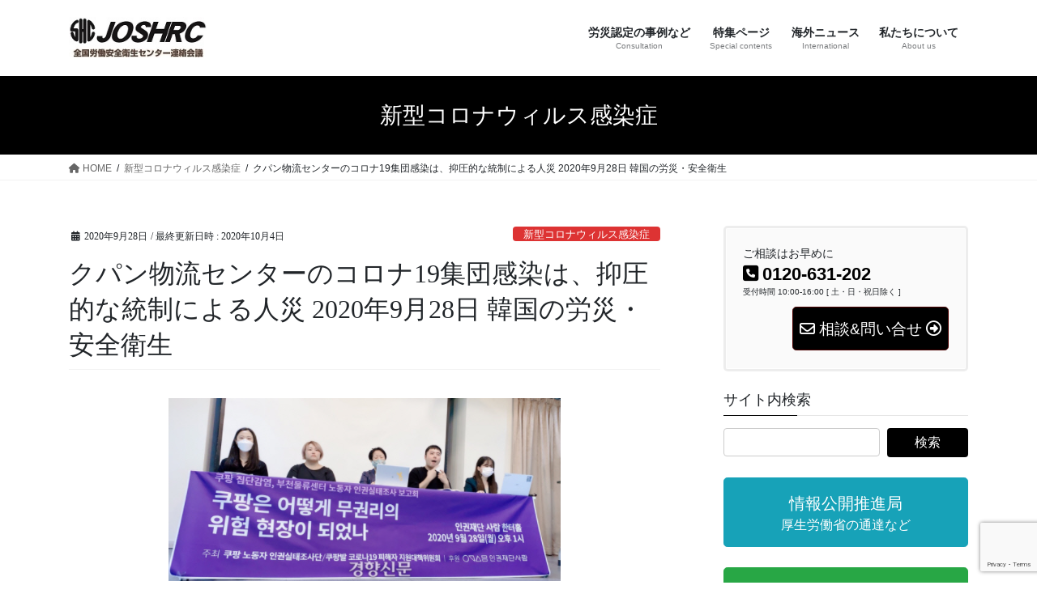

--- FILE ---
content_type: text/html; charset=UTF-8
request_url: https://joshrc.net/archives/6368
body_size: 27405
content:
<!DOCTYPE html>
<html dir="ltr" lang="ja" prefix="og: https://ogp.me/ns#">
<head>
<meta charset="utf-8">
<meta http-equiv="X-UA-Compatible" content="IE=edge">
<meta name="viewport" content="width=device-width, initial-scale=1">
<!-- Google tag (gtag.js) --><script async src="https://www.googletagmanager.com/gtag/js?id=UA-17925484-28"></script><script>window.dataLayer = window.dataLayer || [];function gtag(){dataLayer.push(arguments);}gtag('js', new Date());gtag('config', 'UA-17925484-28');</script>
<title>クパン物流センターのコロナ19集団感染は、抑圧的な統制による人災 2020年9月28日 韓国の労災・安全衛生 | 全国労働安全衛生センター連絡会議</title>
	<style>img:is([sizes="auto" i], [sizes^="auto," i]) { contain-intrinsic-size: 3000px 1500px }</style>
	
		<!-- All in One SEO 4.9.3 - aioseo.com -->
	<meta name="description" content="重大災害企業処罰法制定のための国民同意請願は、10万人の同意を得て、国会の所管常任委である法制司法委員会と環境労働委員会に回付された。" />
	<meta name="robots" content="max-image-preview:large" />
	<meta name="author" content="kataoka"/>
	<link rel="canonical" href="https://joshrc.net/archives/6368" />
	<meta name="generator" content="All in One SEO (AIOSEO) 4.9.3" />
		<meta property="og:locale" content="ja_JP" />
		<meta property="og:site_name" content="全国労働安全衛生センター連絡会議 | 労災保険｜認定事例｜安全衛生" />
		<meta property="og:type" content="article" />
		<meta property="og:title" content="クパン物流センターのコロナ19集団感染は、抑圧的な統制による人災 2020年9月28日 韓国の労災・安全衛生 | 全国労働安全衛生センター連絡会議" />
		<meta property="og:description" content="重大災害企業処罰法制定のための国民同意請願は、10万人の同意を得て、国会の所管常任委である法制司法委員会と環境労働委員会に回付された。" />
		<meta property="og:url" content="https://joshrc.net/archives/6368" />
		<meta property="article:published_time" content="2020-09-28T03:53:00+00:00" />
		<meta property="article:modified_time" content="2020-10-04T04:02:31+00:00" />
		<meta name="twitter:card" content="summary" />
		<meta name="twitter:title" content="クパン物流センターのコロナ19集団感染は、抑圧的な統制による人災 2020年9月28日 韓国の労災・安全衛生 | 全国労働安全衛生センター連絡会議" />
		<meta name="twitter:description" content="重大災害企業処罰法制定のための国民同意請願は、10万人の同意を得て、国会の所管常任委である法制司法委員会と環境労働委員会に回付された。" />
		<script type="application/ld+json" class="aioseo-schema">
			{"@context":"https:\/\/schema.org","@graph":[{"@type":"Article","@id":"https:\/\/joshrc.net\/archives\/6368#article","name":"\u30af\u30d1\u30f3\u7269\u6d41\u30bb\u30f3\u30bf\u30fc\u306e\u30b3\u30ed\u30ca19\u96c6\u56e3\u611f\u67d3\u306f\u3001\u6291\u5727\u7684\u306a\u7d71\u5236\u306b\u3088\u308b\u4eba\u707d 2020\u5e749\u670828\u65e5 \u97d3\u56fd\u306e\u52b4\u707d\u30fb\u5b89\u5168\u885b\u751f | \u5168\u56fd\u52b4\u50cd\u5b89\u5168\u885b\u751f\u30bb\u30f3\u30bf\u30fc\u9023\u7d61\u4f1a\u8b70","headline":"\u30af\u30d1\u30f3\u7269\u6d41\u30bb\u30f3\u30bf\u30fc\u306e\u30b3\u30ed\u30ca19\u96c6\u56e3\u611f\u67d3\u306f\u3001\u6291\u5727\u7684\u306a\u7d71\u5236\u306b\u3088\u308b\u4eba\u707d 2020\u5e749\u670828\u65e5 \u97d3\u56fd\u306e\u52b4\u707d\u30fb\u5b89\u5168\u885b\u751f","author":{"@id":"https:\/\/joshrc.net\/archives\/author\/kataoka#author"},"publisher":{"@id":"https:\/\/joshrc.net\/#organization"},"image":{"@type":"ImageObject","url":"https:\/\/joshrc.net\/wp-content\/uploads\/2020\/10\/image-7.png","@id":"https:\/\/joshrc.net\/archives\/6368\/#articleImage","width":484,"height":226},"datePublished":"2020-09-28T12:53:00+09:00","dateModified":"2020-10-04T13:02:31+09:00","inLanguage":"ja","mainEntityOfPage":{"@id":"https:\/\/joshrc.net\/archives\/6368#webpage"},"isPartOf":{"@id":"https:\/\/joshrc.net\/archives\/6368#webpage"},"articleSection":"\u65b0\u578b\u30b3\u30ed\u30ca\u30a6\u30a3\u30eb\u30b9\u611f\u67d3\u75c7, \u97d3\u56fd\u306e\u52b4\u707d\u30fb\u5b89\u5168\u885b\u751f\u30cb\u30e5\u30fc\u30b9"},{"@type":"BreadcrumbList","@id":"https:\/\/joshrc.net\/archives\/6368#breadcrumblist","itemListElement":[{"@type":"ListItem","@id":"https:\/\/joshrc.net#listItem","position":1,"name":"Home","item":"https:\/\/joshrc.net","nextItem":{"@type":"ListItem","@id":"https:\/\/joshrc.net\/archives\/category\/covid19#listItem","name":"\u65b0\u578b\u30b3\u30ed\u30ca\u30a6\u30a3\u30eb\u30b9\u611f\u67d3\u75c7"}},{"@type":"ListItem","@id":"https:\/\/joshrc.net\/archives\/category\/covid19#listItem","position":2,"name":"\u65b0\u578b\u30b3\u30ed\u30ca\u30a6\u30a3\u30eb\u30b9\u611f\u67d3\u75c7","item":"https:\/\/joshrc.net\/archives\/category\/covid19","nextItem":{"@type":"ListItem","@id":"https:\/\/joshrc.net\/archives\/6368#listItem","name":"\u30af\u30d1\u30f3\u7269\u6d41\u30bb\u30f3\u30bf\u30fc\u306e\u30b3\u30ed\u30ca19\u96c6\u56e3\u611f\u67d3\u306f\u3001\u6291\u5727\u7684\u306a\u7d71\u5236\u306b\u3088\u308b\u4eba\u707d 2020\u5e749\u670828\u65e5 \u97d3\u56fd\u306e\u52b4\u707d\u30fb\u5b89\u5168\u885b\u751f"},"previousItem":{"@type":"ListItem","@id":"https:\/\/joshrc.net#listItem","name":"Home"}},{"@type":"ListItem","@id":"https:\/\/joshrc.net\/archives\/6368#listItem","position":3,"name":"\u30af\u30d1\u30f3\u7269\u6d41\u30bb\u30f3\u30bf\u30fc\u306e\u30b3\u30ed\u30ca19\u96c6\u56e3\u611f\u67d3\u306f\u3001\u6291\u5727\u7684\u306a\u7d71\u5236\u306b\u3088\u308b\u4eba\u707d 2020\u5e749\u670828\u65e5 \u97d3\u56fd\u306e\u52b4\u707d\u30fb\u5b89\u5168\u885b\u751f","previousItem":{"@type":"ListItem","@id":"https:\/\/joshrc.net\/archives\/category\/covid19#listItem","name":"\u65b0\u578b\u30b3\u30ed\u30ca\u30a6\u30a3\u30eb\u30b9\u611f\u67d3\u75c7"}}]},{"@type":"Organization","@id":"https:\/\/joshrc.net\/#organization","name":"\u5168\u56fd\u52b4\u50cd\u5b89\u5168\u885b\u751f\u30bb\u30f3\u30bf\u30fc\u9023\u7d61\u4f1a\u8b70","description":"\u52b4\u707d\u4fdd\u967a\uff5c\u8a8d\u5b9a\u4e8b\u4f8b\uff5c\u5b89\u5168\u885b\u751f","url":"https:\/\/joshrc.net\/"},{"@type":"Person","@id":"https:\/\/joshrc.net\/archives\/author\/kataoka#author","url":"https:\/\/joshrc.net\/archives\/author\/kataoka","name":"kataoka","image":{"@type":"ImageObject","@id":"https:\/\/joshrc.net\/archives\/6368#authorImage","url":"https:\/\/secure.gravatar.com\/avatar\/1e4e7426f7f91d7aeb068c2845505eea56075d9a6d842d47081d98e514e1f44f?s=96&d=mm&r=g","width":96,"height":96,"caption":"kataoka"}},{"@type":"WebPage","@id":"https:\/\/joshrc.net\/archives\/6368#webpage","url":"https:\/\/joshrc.net\/archives\/6368","name":"\u30af\u30d1\u30f3\u7269\u6d41\u30bb\u30f3\u30bf\u30fc\u306e\u30b3\u30ed\u30ca19\u96c6\u56e3\u611f\u67d3\u306f\u3001\u6291\u5727\u7684\u306a\u7d71\u5236\u306b\u3088\u308b\u4eba\u707d 2020\u5e749\u670828\u65e5 \u97d3\u56fd\u306e\u52b4\u707d\u30fb\u5b89\u5168\u885b\u751f | \u5168\u56fd\u52b4\u50cd\u5b89\u5168\u885b\u751f\u30bb\u30f3\u30bf\u30fc\u9023\u7d61\u4f1a\u8b70","description":"\u91cd\u5927\u707d\u5bb3\u4f01\u696d\u51e6\u7f70\u6cd5\u5236\u5b9a\u306e\u305f\u3081\u306e\u56fd\u6c11\u540c\u610f\u8acb\u9858\u306f\u300110\u4e07\u4eba\u306e\u540c\u610f\u3092\u5f97\u3066\u3001\u56fd\u4f1a\u306e\u6240\u7ba1\u5e38\u4efb\u59d4\u3067\u3042\u308b\u6cd5\u5236\u53f8\u6cd5\u59d4\u54e1\u4f1a\u3068\u74b0\u5883\u52b4\u50cd\u59d4\u54e1\u4f1a\u306b\u56de\u4ed8\u3055\u308c\u305f\u3002","inLanguage":"ja","isPartOf":{"@id":"https:\/\/joshrc.net\/#website"},"breadcrumb":{"@id":"https:\/\/joshrc.net\/archives\/6368#breadcrumblist"},"author":{"@id":"https:\/\/joshrc.net\/archives\/author\/kataoka#author"},"creator":{"@id":"https:\/\/joshrc.net\/archives\/author\/kataoka#author"},"datePublished":"2020-09-28T12:53:00+09:00","dateModified":"2020-10-04T13:02:31+09:00"},{"@type":"WebSite","@id":"https:\/\/joshrc.net\/#website","url":"https:\/\/joshrc.net\/","name":"\u5168\u56fd\u52b4\u50cd\u5b89\u5168\u885b\u751f\u30bb\u30f3\u30bf\u30fc\u9023\u7d61\u4f1a\u8b70","description":"\u52b4\u707d\u4fdd\u967a\uff5c\u8a8d\u5b9a\u4e8b\u4f8b\uff5c\u5b89\u5168\u885b\u751f","inLanguage":"ja","publisher":{"@id":"https:\/\/joshrc.net\/#organization"}}]}
		</script>
		<!-- All in One SEO -->

<link rel='dns-prefetch' href='//webfonts.sakura.ne.jp' />
<link rel='dns-prefetch' href='//www.googletagmanager.com' />
<link rel='dns-prefetch' href='//stats.wp.com' />
<link rel="alternate" type="application/rss+xml" title="全国労働安全衛生センター連絡会議 &raquo; フィード" href="https://joshrc.net/feed" />
<link rel="alternate" type="application/rss+xml" title="全国労働安全衛生センター連絡会議 &raquo; コメントフィード" href="https://joshrc.net/comments/feed" />
<meta name="description" content="  『クパン発のコロナ19被害者支援対策委員会』が28日、ユーチューブで『クパン集団感染、富川物流センター労働者人権実態調査報告会』を行っている。／対策委提供「仕事中に倒れた女性を見たことがある。ところが、その女性が同僚に申し訳ないと言ったほどだ。119に連絡しようとすると、管理者が連絡させないようにした。」5月、クパンの富川新鮮物流センターでコロナ19の集団感染が発生した。クパンの労働者84人とその家族など、合計152人が感染した。この物流センターは1ヶ月" /><script type="text/javascript">
/* <![CDATA[ */
window._wpemojiSettings = {"baseUrl":"https:\/\/s.w.org\/images\/core\/emoji\/16.0.1\/72x72\/","ext":".png","svgUrl":"https:\/\/s.w.org\/images\/core\/emoji\/16.0.1\/svg\/","svgExt":".svg","source":{"concatemoji":"https:\/\/joshrc.net\/wp-includes\/js\/wp-emoji-release.min.js?ver=6.8.3"}};
/*! This file is auto-generated */
!function(s,n){var o,i,e;function c(e){try{var t={supportTests:e,timestamp:(new Date).valueOf()};sessionStorage.setItem(o,JSON.stringify(t))}catch(e){}}function p(e,t,n){e.clearRect(0,0,e.canvas.width,e.canvas.height),e.fillText(t,0,0);var t=new Uint32Array(e.getImageData(0,0,e.canvas.width,e.canvas.height).data),a=(e.clearRect(0,0,e.canvas.width,e.canvas.height),e.fillText(n,0,0),new Uint32Array(e.getImageData(0,0,e.canvas.width,e.canvas.height).data));return t.every(function(e,t){return e===a[t]})}function u(e,t){e.clearRect(0,0,e.canvas.width,e.canvas.height),e.fillText(t,0,0);for(var n=e.getImageData(16,16,1,1),a=0;a<n.data.length;a++)if(0!==n.data[a])return!1;return!0}function f(e,t,n,a){switch(t){case"flag":return n(e,"\ud83c\udff3\ufe0f\u200d\u26a7\ufe0f","\ud83c\udff3\ufe0f\u200b\u26a7\ufe0f")?!1:!n(e,"\ud83c\udde8\ud83c\uddf6","\ud83c\udde8\u200b\ud83c\uddf6")&&!n(e,"\ud83c\udff4\udb40\udc67\udb40\udc62\udb40\udc65\udb40\udc6e\udb40\udc67\udb40\udc7f","\ud83c\udff4\u200b\udb40\udc67\u200b\udb40\udc62\u200b\udb40\udc65\u200b\udb40\udc6e\u200b\udb40\udc67\u200b\udb40\udc7f");case"emoji":return!a(e,"\ud83e\udedf")}return!1}function g(e,t,n,a){var r="undefined"!=typeof WorkerGlobalScope&&self instanceof WorkerGlobalScope?new OffscreenCanvas(300,150):s.createElement("canvas"),o=r.getContext("2d",{willReadFrequently:!0}),i=(o.textBaseline="top",o.font="600 32px Arial",{});return e.forEach(function(e){i[e]=t(o,e,n,a)}),i}function t(e){var t=s.createElement("script");t.src=e,t.defer=!0,s.head.appendChild(t)}"undefined"!=typeof Promise&&(o="wpEmojiSettingsSupports",i=["flag","emoji"],n.supports={everything:!0,everythingExceptFlag:!0},e=new Promise(function(e){s.addEventListener("DOMContentLoaded",e,{once:!0})}),new Promise(function(t){var n=function(){try{var e=JSON.parse(sessionStorage.getItem(o));if("object"==typeof e&&"number"==typeof e.timestamp&&(new Date).valueOf()<e.timestamp+604800&&"object"==typeof e.supportTests)return e.supportTests}catch(e){}return null}();if(!n){if("undefined"!=typeof Worker&&"undefined"!=typeof OffscreenCanvas&&"undefined"!=typeof URL&&URL.createObjectURL&&"undefined"!=typeof Blob)try{var e="postMessage("+g.toString()+"("+[JSON.stringify(i),f.toString(),p.toString(),u.toString()].join(",")+"));",a=new Blob([e],{type:"text/javascript"}),r=new Worker(URL.createObjectURL(a),{name:"wpTestEmojiSupports"});return void(r.onmessage=function(e){c(n=e.data),r.terminate(),t(n)})}catch(e){}c(n=g(i,f,p,u))}t(n)}).then(function(e){for(var t in e)n.supports[t]=e[t],n.supports.everything=n.supports.everything&&n.supports[t],"flag"!==t&&(n.supports.everythingExceptFlag=n.supports.everythingExceptFlag&&n.supports[t]);n.supports.everythingExceptFlag=n.supports.everythingExceptFlag&&!n.supports.flag,n.DOMReady=!1,n.readyCallback=function(){n.DOMReady=!0}}).then(function(){return e}).then(function(){var e;n.supports.everything||(n.readyCallback(),(e=n.source||{}).concatemoji?t(e.concatemoji):e.wpemoji&&e.twemoji&&(t(e.twemoji),t(e.wpemoji)))}))}((window,document),window._wpemojiSettings);
/* ]]> */
</script>
<link rel='stylesheet' id='vkExUnit_common_style-css' href='https://joshrc.net/wp-content/plugins/vk-all-in-one-expansion-unit/assets/css/vkExUnit_style.css?ver=9.113.0.1' type='text/css' media='all' />
<style id='vkExUnit_common_style-inline-css' type='text/css'>
:root {--ver_page_top_button_url:url(https://joshrc.net/wp-content/plugins/vk-all-in-one-expansion-unit/assets/images/to-top-btn-icon.svg);}@font-face {font-weight: normal;font-style: normal;font-family: "vk_sns";src: url("https://joshrc.net/wp-content/plugins/vk-all-in-one-expansion-unit/inc/sns/icons/fonts/vk_sns.eot?-bq20cj");src: url("https://joshrc.net/wp-content/plugins/vk-all-in-one-expansion-unit/inc/sns/icons/fonts/vk_sns.eot?#iefix-bq20cj") format("embedded-opentype"),url("https://joshrc.net/wp-content/plugins/vk-all-in-one-expansion-unit/inc/sns/icons/fonts/vk_sns.woff?-bq20cj") format("woff"),url("https://joshrc.net/wp-content/plugins/vk-all-in-one-expansion-unit/inc/sns/icons/fonts/vk_sns.ttf?-bq20cj") format("truetype"),url("https://joshrc.net/wp-content/plugins/vk-all-in-one-expansion-unit/inc/sns/icons/fonts/vk_sns.svg?-bq20cj#vk_sns") format("svg");}
.veu_promotion-alert__content--text {border: 1px solid rgba(0,0,0,0.125);padding: 0.5em 1em;border-radius: var(--vk-size-radius);margin-bottom: var(--vk-margin-block-bottom);font-size: 0.875rem;}/* Alert Content部分に段落タグを入れた場合に最後の段落の余白を0にする */.veu_promotion-alert__content--text p:last-of-type{margin-bottom:0;margin-top: 0;}
</style>
<style id='wp-emoji-styles-inline-css' type='text/css'>

	img.wp-smiley, img.emoji {
		display: inline !important;
		border: none !important;
		box-shadow: none !important;
		height: 1em !important;
		width: 1em !important;
		margin: 0 0.07em !important;
		vertical-align: -0.1em !important;
		background: none !important;
		padding: 0 !important;
	}
</style>
<link rel='stylesheet' id='wp-block-library-css' href='https://joshrc.net/wp-includes/css/dist/block-library/style.min.css?ver=6.8.3' type='text/css' media='all' />
<style id='wp-block-library-inline-css' type='text/css'>
.vk-cols--reverse{flex-direction:row-reverse}.vk-cols--hasbtn{margin-bottom:0}.vk-cols--hasbtn>.row>.vk_gridColumn_item,.vk-cols--hasbtn>.wp-block-column{position:relative;padding-bottom:3em}.vk-cols--hasbtn>.row>.vk_gridColumn_item>.wp-block-buttons,.vk-cols--hasbtn>.row>.vk_gridColumn_item>.vk_button,.vk-cols--hasbtn>.wp-block-column>.wp-block-buttons,.vk-cols--hasbtn>.wp-block-column>.vk_button{position:absolute;bottom:0;width:100%}.vk-cols--fit.wp-block-columns{gap:0}.vk-cols--fit.wp-block-columns,.vk-cols--fit.wp-block-columns:not(.is-not-stacked-on-mobile){margin-top:0;margin-bottom:0;justify-content:space-between}.vk-cols--fit.wp-block-columns>.wp-block-column *:last-child,.vk-cols--fit.wp-block-columns:not(.is-not-stacked-on-mobile)>.wp-block-column *:last-child{margin-bottom:0}.vk-cols--fit.wp-block-columns>.wp-block-column>.wp-block-cover,.vk-cols--fit.wp-block-columns:not(.is-not-stacked-on-mobile)>.wp-block-column>.wp-block-cover{margin-top:0}.vk-cols--fit.wp-block-columns.has-background,.vk-cols--fit.wp-block-columns:not(.is-not-stacked-on-mobile).has-background{padding:0}@media(max-width: 599px){.vk-cols--fit.wp-block-columns:not(.has-background)>.wp-block-column:not(.has-background),.vk-cols--fit.wp-block-columns:not(.is-not-stacked-on-mobile):not(.has-background)>.wp-block-column:not(.has-background){padding-left:0 !important;padding-right:0 !important}}@media(min-width: 782px){.vk-cols--fit.wp-block-columns .block-editor-block-list__block.wp-block-column:not(:first-child),.vk-cols--fit.wp-block-columns>.wp-block-column:not(:first-child),.vk-cols--fit.wp-block-columns:not(.is-not-stacked-on-mobile) .block-editor-block-list__block.wp-block-column:not(:first-child),.vk-cols--fit.wp-block-columns:not(.is-not-stacked-on-mobile)>.wp-block-column:not(:first-child){margin-left:0}}@media(min-width: 600px)and (max-width: 781px){.vk-cols--fit.wp-block-columns .wp-block-column:nth-child(2n),.vk-cols--fit.wp-block-columns:not(.is-not-stacked-on-mobile) .wp-block-column:nth-child(2n){margin-left:0}.vk-cols--fit.wp-block-columns .wp-block-column:not(:only-child),.vk-cols--fit.wp-block-columns:not(.is-not-stacked-on-mobile) .wp-block-column:not(:only-child){flex-basis:50% !important}}.vk-cols--fit--gap1.wp-block-columns{gap:1px}@media(min-width: 600px)and (max-width: 781px){.vk-cols--fit--gap1.wp-block-columns .wp-block-column:not(:only-child){flex-basis:calc(50% - 1px) !important}}.vk-cols--fit.vk-cols--grid>.block-editor-block-list__block,.vk-cols--fit.vk-cols--grid>.wp-block-column,.vk-cols--fit.vk-cols--grid:not(.is-not-stacked-on-mobile)>.block-editor-block-list__block,.vk-cols--fit.vk-cols--grid:not(.is-not-stacked-on-mobile)>.wp-block-column{flex-basis:50%;box-sizing:border-box}@media(max-width: 599px){.vk-cols--fit.vk-cols--grid.vk-cols--grid--alignfull>.wp-block-column:nth-child(2)>.wp-block-cover,.vk-cols--fit.vk-cols--grid.vk-cols--grid--alignfull>.wp-block-column:nth-child(2)>.vk_outer,.vk-cols--fit.vk-cols--grid:not(.is-not-stacked-on-mobile).vk-cols--grid--alignfull>.wp-block-column:nth-child(2)>.wp-block-cover,.vk-cols--fit.vk-cols--grid:not(.is-not-stacked-on-mobile).vk-cols--grid--alignfull>.wp-block-column:nth-child(2)>.vk_outer{width:100vw;margin-right:calc((100% - 100vw)/2);margin-left:calc((100% - 100vw)/2)}}@media(min-width: 600px){.vk-cols--fit.vk-cols--grid.vk-cols--grid--alignfull>.wp-block-column:nth-child(2)>.wp-block-cover,.vk-cols--fit.vk-cols--grid.vk-cols--grid--alignfull>.wp-block-column:nth-child(2)>.vk_outer,.vk-cols--fit.vk-cols--grid:not(.is-not-stacked-on-mobile).vk-cols--grid--alignfull>.wp-block-column:nth-child(2)>.wp-block-cover,.vk-cols--fit.vk-cols--grid:not(.is-not-stacked-on-mobile).vk-cols--grid--alignfull>.wp-block-column:nth-child(2)>.vk_outer{margin-right:calc(100% - 50vw);width:50vw}}@media(min-width: 600px){.vk-cols--fit.vk-cols--grid.vk-cols--grid--alignfull.vk-cols--reverse>.wp-block-column,.vk-cols--fit.vk-cols--grid:not(.is-not-stacked-on-mobile).vk-cols--grid--alignfull.vk-cols--reverse>.wp-block-column{margin-left:0;margin-right:0}.vk-cols--fit.vk-cols--grid.vk-cols--grid--alignfull.vk-cols--reverse>.wp-block-column:nth-child(2)>.wp-block-cover,.vk-cols--fit.vk-cols--grid.vk-cols--grid--alignfull.vk-cols--reverse>.wp-block-column:nth-child(2)>.vk_outer,.vk-cols--fit.vk-cols--grid:not(.is-not-stacked-on-mobile).vk-cols--grid--alignfull.vk-cols--reverse>.wp-block-column:nth-child(2)>.wp-block-cover,.vk-cols--fit.vk-cols--grid:not(.is-not-stacked-on-mobile).vk-cols--grid--alignfull.vk-cols--reverse>.wp-block-column:nth-child(2)>.vk_outer{margin-left:calc(100% - 50vw)}}.vk-cols--menu h2,.vk-cols--menu h3,.vk-cols--menu h4,.vk-cols--menu h5{margin-bottom:.2em;text-shadow:#000 0 0 10px}.vk-cols--menu h2:first-child,.vk-cols--menu h3:first-child,.vk-cols--menu h4:first-child,.vk-cols--menu h5:first-child{margin-top:0}.vk-cols--menu p{margin-bottom:1rem;text-shadow:#000 0 0 10px}.vk-cols--menu .wp-block-cover__inner-container:last-child{margin-bottom:0}.vk-cols--fitbnrs .wp-block-column .wp-block-cover:hover img{filter:unset}.vk-cols--fitbnrs .wp-block-column .wp-block-cover:hover{background-color:unset}.vk-cols--fitbnrs .wp-block-column .wp-block-cover:hover .wp-block-cover__image-background{filter:unset !important}.vk-cols--fitbnrs .wp-block-cover .wp-block-cover__inner-container{position:absolute;height:100%;width:100%}.vk-cols--fitbnrs .vk_button{height:100%;margin:0}.vk-cols--fitbnrs .vk_button .vk_button_btn,.vk-cols--fitbnrs .vk_button .btn{height:100%;width:100%;border:none;box-shadow:none;background-color:unset !important;transition:unset}.vk-cols--fitbnrs .vk_button .vk_button_btn:hover,.vk-cols--fitbnrs .vk_button .btn:hover{transition:unset}.vk-cols--fitbnrs .vk_button .vk_button_btn:after,.vk-cols--fitbnrs .vk_button .btn:after{border:none}.vk-cols--fitbnrs .vk_button .vk_button_link_txt{width:100%;position:absolute;top:50%;left:50%;transform:translateY(-50%) translateX(-50%);font-size:2rem;text-shadow:#000 0 0 10px}.vk-cols--fitbnrs .vk_button .vk_button_link_subCaption{width:100%;position:absolute;top:calc(50% + 2.2em);left:50%;transform:translateY(-50%) translateX(-50%);text-shadow:#000 0 0 10px}@media(min-width: 992px){.vk-cols--media.wp-block-columns{gap:3rem}}.vk-fit-map figure{margin-bottom:0}.vk-fit-map iframe{position:relative;margin-bottom:0;display:block;max-height:400px;width:100vw}.vk-fit-map:is(.alignfull,.alignwide) div{max-width:100%}.vk-table--th--width25 :where(tr>*:first-child){width:25%}.vk-table--th--width30 :where(tr>*:first-child){width:30%}.vk-table--th--width35 :where(tr>*:first-child){width:35%}.vk-table--th--width40 :where(tr>*:first-child){width:40%}.vk-table--th--bg-bright :where(tr>*:first-child){background-color:var(--wp--preset--color--bg-secondary, rgba(0, 0, 0, 0.05))}@media(max-width: 599px){.vk-table--mobile-block :is(th,td){width:100%;display:block}.vk-table--mobile-block.wp-block-table table :is(th,td){border-top:none}}.vk-table--width--th25 :where(tr>*:first-child){width:25%}.vk-table--width--th30 :where(tr>*:first-child){width:30%}.vk-table--width--th35 :where(tr>*:first-child){width:35%}.vk-table--width--th40 :where(tr>*:first-child){width:40%}.no-margin{margin:0}@media(max-width: 599px){.wp-block-image.vk-aligncenter--mobile>.alignright{float:none;margin-left:auto;margin-right:auto}.vk-no-padding-horizontal--mobile{padding-left:0 !important;padding-right:0 !important}}
/* VK Color Palettes */
</style>
<style id='classic-theme-styles-inline-css' type='text/css'>
/*! This file is auto-generated */
.wp-block-button__link{color:#fff;background-color:#32373c;border-radius:9999px;box-shadow:none;text-decoration:none;padding:calc(.667em + 2px) calc(1.333em + 2px);font-size:1.125em}.wp-block-file__button{background:#32373c;color:#fff;text-decoration:none}
</style>
<link rel='stylesheet' id='aioseo/css/src/vue/standalone/blocks/table-of-contents/global.scss-css' href='https://joshrc.net/wp-content/plugins/all-in-one-seo-pack/dist/Lite/assets/css/table-of-contents/global.e90f6d47.css?ver=4.9.3' type='text/css' media='all' />
<link rel='stylesheet' id='mediaelement-css' href='https://joshrc.net/wp-includes/js/mediaelement/mediaelementplayer-legacy.min.css?ver=4.2.17' type='text/css' media='all' />
<link rel='stylesheet' id='wp-mediaelement-css' href='https://joshrc.net/wp-includes/js/mediaelement/wp-mediaelement.min.css?ver=6.8.3' type='text/css' media='all' />
<style id='jetpack-sharing-buttons-style-inline-css' type='text/css'>
.jetpack-sharing-buttons__services-list{display:flex;flex-direction:row;flex-wrap:wrap;gap:0;list-style-type:none;margin:5px;padding:0}.jetpack-sharing-buttons__services-list.has-small-icon-size{font-size:12px}.jetpack-sharing-buttons__services-list.has-normal-icon-size{font-size:16px}.jetpack-sharing-buttons__services-list.has-large-icon-size{font-size:24px}.jetpack-sharing-buttons__services-list.has-huge-icon-size{font-size:36px}@media print{.jetpack-sharing-buttons__services-list{display:none!important}}.editor-styles-wrapper .wp-block-jetpack-sharing-buttons{gap:0;padding-inline-start:0}ul.jetpack-sharing-buttons__services-list.has-background{padding:1.25em 2.375em}
</style>
<style id='global-styles-inline-css' type='text/css'>
:root{--wp--preset--aspect-ratio--square: 1;--wp--preset--aspect-ratio--4-3: 4/3;--wp--preset--aspect-ratio--3-4: 3/4;--wp--preset--aspect-ratio--3-2: 3/2;--wp--preset--aspect-ratio--2-3: 2/3;--wp--preset--aspect-ratio--16-9: 16/9;--wp--preset--aspect-ratio--9-16: 9/16;--wp--preset--color--black: #000000;--wp--preset--color--cyan-bluish-gray: #abb8c3;--wp--preset--color--white: #ffffff;--wp--preset--color--pale-pink: #f78da7;--wp--preset--color--vivid-red: #cf2e2e;--wp--preset--color--luminous-vivid-orange: #ff6900;--wp--preset--color--luminous-vivid-amber: #fcb900;--wp--preset--color--light-green-cyan: #7bdcb5;--wp--preset--color--vivid-green-cyan: #00d084;--wp--preset--color--pale-cyan-blue: #8ed1fc;--wp--preset--color--vivid-cyan-blue: #0693e3;--wp--preset--color--vivid-purple: #9b51e0;--wp--preset--gradient--vivid-cyan-blue-to-vivid-purple: linear-gradient(135deg,rgba(6,147,227,1) 0%,rgb(155,81,224) 100%);--wp--preset--gradient--light-green-cyan-to-vivid-green-cyan: linear-gradient(135deg,rgb(122,220,180) 0%,rgb(0,208,130) 100%);--wp--preset--gradient--luminous-vivid-amber-to-luminous-vivid-orange: linear-gradient(135deg,rgba(252,185,0,1) 0%,rgba(255,105,0,1) 100%);--wp--preset--gradient--luminous-vivid-orange-to-vivid-red: linear-gradient(135deg,rgba(255,105,0,1) 0%,rgb(207,46,46) 100%);--wp--preset--gradient--very-light-gray-to-cyan-bluish-gray: linear-gradient(135deg,rgb(238,238,238) 0%,rgb(169,184,195) 100%);--wp--preset--gradient--cool-to-warm-spectrum: linear-gradient(135deg,rgb(74,234,220) 0%,rgb(151,120,209) 20%,rgb(207,42,186) 40%,rgb(238,44,130) 60%,rgb(251,105,98) 80%,rgb(254,248,76) 100%);--wp--preset--gradient--blush-light-purple: linear-gradient(135deg,rgb(255,206,236) 0%,rgb(152,150,240) 100%);--wp--preset--gradient--blush-bordeaux: linear-gradient(135deg,rgb(254,205,165) 0%,rgb(254,45,45) 50%,rgb(107,0,62) 100%);--wp--preset--gradient--luminous-dusk: linear-gradient(135deg,rgb(255,203,112) 0%,rgb(199,81,192) 50%,rgb(65,88,208) 100%);--wp--preset--gradient--pale-ocean: linear-gradient(135deg,rgb(255,245,203) 0%,rgb(182,227,212) 50%,rgb(51,167,181) 100%);--wp--preset--gradient--electric-grass: linear-gradient(135deg,rgb(202,248,128) 0%,rgb(113,206,126) 100%);--wp--preset--gradient--midnight: linear-gradient(135deg,rgb(2,3,129) 0%,rgb(40,116,252) 100%);--wp--preset--font-size--small: 13px;--wp--preset--font-size--medium: 20px;--wp--preset--font-size--large: 36px;--wp--preset--font-size--x-large: 42px;--wp--preset--spacing--20: 0.44rem;--wp--preset--spacing--30: 0.67rem;--wp--preset--spacing--40: 1rem;--wp--preset--spacing--50: 1.5rem;--wp--preset--spacing--60: 2.25rem;--wp--preset--spacing--70: 3.38rem;--wp--preset--spacing--80: 5.06rem;--wp--preset--shadow--natural: 6px 6px 9px rgba(0, 0, 0, 0.2);--wp--preset--shadow--deep: 12px 12px 50px rgba(0, 0, 0, 0.4);--wp--preset--shadow--sharp: 6px 6px 0px rgba(0, 0, 0, 0.2);--wp--preset--shadow--outlined: 6px 6px 0px -3px rgba(255, 255, 255, 1), 6px 6px rgba(0, 0, 0, 1);--wp--preset--shadow--crisp: 6px 6px 0px rgba(0, 0, 0, 1);}:where(.is-layout-flex){gap: 0.5em;}:where(.is-layout-grid){gap: 0.5em;}body .is-layout-flex{display: flex;}.is-layout-flex{flex-wrap: wrap;align-items: center;}.is-layout-flex > :is(*, div){margin: 0;}body .is-layout-grid{display: grid;}.is-layout-grid > :is(*, div){margin: 0;}:where(.wp-block-columns.is-layout-flex){gap: 2em;}:where(.wp-block-columns.is-layout-grid){gap: 2em;}:where(.wp-block-post-template.is-layout-flex){gap: 1.25em;}:where(.wp-block-post-template.is-layout-grid){gap: 1.25em;}.has-black-color{color: var(--wp--preset--color--black) !important;}.has-cyan-bluish-gray-color{color: var(--wp--preset--color--cyan-bluish-gray) !important;}.has-white-color{color: var(--wp--preset--color--white) !important;}.has-pale-pink-color{color: var(--wp--preset--color--pale-pink) !important;}.has-vivid-red-color{color: var(--wp--preset--color--vivid-red) !important;}.has-luminous-vivid-orange-color{color: var(--wp--preset--color--luminous-vivid-orange) !important;}.has-luminous-vivid-amber-color{color: var(--wp--preset--color--luminous-vivid-amber) !important;}.has-light-green-cyan-color{color: var(--wp--preset--color--light-green-cyan) !important;}.has-vivid-green-cyan-color{color: var(--wp--preset--color--vivid-green-cyan) !important;}.has-pale-cyan-blue-color{color: var(--wp--preset--color--pale-cyan-blue) !important;}.has-vivid-cyan-blue-color{color: var(--wp--preset--color--vivid-cyan-blue) !important;}.has-vivid-purple-color{color: var(--wp--preset--color--vivid-purple) !important;}.has-black-background-color{background-color: var(--wp--preset--color--black) !important;}.has-cyan-bluish-gray-background-color{background-color: var(--wp--preset--color--cyan-bluish-gray) !important;}.has-white-background-color{background-color: var(--wp--preset--color--white) !important;}.has-pale-pink-background-color{background-color: var(--wp--preset--color--pale-pink) !important;}.has-vivid-red-background-color{background-color: var(--wp--preset--color--vivid-red) !important;}.has-luminous-vivid-orange-background-color{background-color: var(--wp--preset--color--luminous-vivid-orange) !important;}.has-luminous-vivid-amber-background-color{background-color: var(--wp--preset--color--luminous-vivid-amber) !important;}.has-light-green-cyan-background-color{background-color: var(--wp--preset--color--light-green-cyan) !important;}.has-vivid-green-cyan-background-color{background-color: var(--wp--preset--color--vivid-green-cyan) !important;}.has-pale-cyan-blue-background-color{background-color: var(--wp--preset--color--pale-cyan-blue) !important;}.has-vivid-cyan-blue-background-color{background-color: var(--wp--preset--color--vivid-cyan-blue) !important;}.has-vivid-purple-background-color{background-color: var(--wp--preset--color--vivid-purple) !important;}.has-black-border-color{border-color: var(--wp--preset--color--black) !important;}.has-cyan-bluish-gray-border-color{border-color: var(--wp--preset--color--cyan-bluish-gray) !important;}.has-white-border-color{border-color: var(--wp--preset--color--white) !important;}.has-pale-pink-border-color{border-color: var(--wp--preset--color--pale-pink) !important;}.has-vivid-red-border-color{border-color: var(--wp--preset--color--vivid-red) !important;}.has-luminous-vivid-orange-border-color{border-color: var(--wp--preset--color--luminous-vivid-orange) !important;}.has-luminous-vivid-amber-border-color{border-color: var(--wp--preset--color--luminous-vivid-amber) !important;}.has-light-green-cyan-border-color{border-color: var(--wp--preset--color--light-green-cyan) !important;}.has-vivid-green-cyan-border-color{border-color: var(--wp--preset--color--vivid-green-cyan) !important;}.has-pale-cyan-blue-border-color{border-color: var(--wp--preset--color--pale-cyan-blue) !important;}.has-vivid-cyan-blue-border-color{border-color: var(--wp--preset--color--vivid-cyan-blue) !important;}.has-vivid-purple-border-color{border-color: var(--wp--preset--color--vivid-purple) !important;}.has-vivid-cyan-blue-to-vivid-purple-gradient-background{background: var(--wp--preset--gradient--vivid-cyan-blue-to-vivid-purple) !important;}.has-light-green-cyan-to-vivid-green-cyan-gradient-background{background: var(--wp--preset--gradient--light-green-cyan-to-vivid-green-cyan) !important;}.has-luminous-vivid-amber-to-luminous-vivid-orange-gradient-background{background: var(--wp--preset--gradient--luminous-vivid-amber-to-luminous-vivid-orange) !important;}.has-luminous-vivid-orange-to-vivid-red-gradient-background{background: var(--wp--preset--gradient--luminous-vivid-orange-to-vivid-red) !important;}.has-very-light-gray-to-cyan-bluish-gray-gradient-background{background: var(--wp--preset--gradient--very-light-gray-to-cyan-bluish-gray) !important;}.has-cool-to-warm-spectrum-gradient-background{background: var(--wp--preset--gradient--cool-to-warm-spectrum) !important;}.has-blush-light-purple-gradient-background{background: var(--wp--preset--gradient--blush-light-purple) !important;}.has-blush-bordeaux-gradient-background{background: var(--wp--preset--gradient--blush-bordeaux) !important;}.has-luminous-dusk-gradient-background{background: var(--wp--preset--gradient--luminous-dusk) !important;}.has-pale-ocean-gradient-background{background: var(--wp--preset--gradient--pale-ocean) !important;}.has-electric-grass-gradient-background{background: var(--wp--preset--gradient--electric-grass) !important;}.has-midnight-gradient-background{background: var(--wp--preset--gradient--midnight) !important;}.has-small-font-size{font-size: var(--wp--preset--font-size--small) !important;}.has-medium-font-size{font-size: var(--wp--preset--font-size--medium) !important;}.has-large-font-size{font-size: var(--wp--preset--font-size--large) !important;}.has-x-large-font-size{font-size: var(--wp--preset--font-size--x-large) !important;}
:where(.wp-block-post-template.is-layout-flex){gap: 1.25em;}:where(.wp-block-post-template.is-layout-grid){gap: 1.25em;}
:where(.wp-block-columns.is-layout-flex){gap: 2em;}:where(.wp-block-columns.is-layout-grid){gap: 2em;}
:root :where(.wp-block-pullquote){font-size: 1.5em;line-height: 1.6;}
</style>
<link rel='stylesheet' id='contact-form-7-css' href='https://joshrc.net/wp-content/plugins/contact-form-7/includes/css/styles.css?ver=6.1.4' type='text/css' media='all' />
<link rel='stylesheet' id='toc-screen-css' href='https://joshrc.net/wp-content/plugins/table-of-contents-plus/screen.min.css?ver=2411.1' type='text/css' media='all' />
<link rel='stylesheet' id='wpda_wpdp_public-css' href='https://joshrc.net/wp-content/plugins/wp-data-access/public/../assets/css/wpda_public.css?ver=5.5.40' type='text/css' media='all' />
<link rel='stylesheet' id='vk-swiper-style-css' href='https://joshrc.net/wp-content/plugins/vk-blocks/vendor/vektor-inc/vk-swiper/src/assets/css/swiper-bundle.min.css?ver=11.0.2' type='text/css' media='all' />
<link rel='stylesheet' id='bootstrap-4-style-css' href='https://joshrc.net/wp-content/themes/lightning/_g2/library/bootstrap-4/css/bootstrap.min.css?ver=4.5.0' type='text/css' media='all' />
<link rel='stylesheet' id='lightning-common-style-css' href='https://joshrc.net/wp-content/themes/lightning/_g2/assets/css/common.css?ver=15.29.6' type='text/css' media='all' />
<style id='lightning-common-style-inline-css' type='text/css'>
/* vk-mobile-nav */:root {--vk-mobile-nav-menu-btn-bg-src: url("https://joshrc.net/wp-content/themes/lightning/_g2/inc/vk-mobile-nav/package/images/vk-menu-btn-black.svg");--vk-mobile-nav-menu-btn-close-bg-src: url("https://joshrc.net/wp-content/themes/lightning/_g2/inc/vk-mobile-nav/package/images/vk-menu-close-black.svg");--vk-menu-acc-icon-open-black-bg-src: url("https://joshrc.net/wp-content/themes/lightning/_g2/inc/vk-mobile-nav/package/images/vk-menu-acc-icon-open-black.svg");--vk-menu-acc-icon-open-white-bg-src: url("https://joshrc.net/wp-content/themes/lightning/_g2/inc/vk-mobile-nav/package/images/vk-menu-acc-icon-open-white.svg");--vk-menu-acc-icon-close-black-bg-src: url("https://joshrc.net/wp-content/themes/lightning/_g2/inc/vk-mobile-nav/package/images/vk-menu-close-black.svg");--vk-menu-acc-icon-close-white-bg-src: url("https://joshrc.net/wp-content/themes/lightning/_g2/inc/vk-mobile-nav/package/images/vk-menu-close-white.svg");}
</style>
<link rel='stylesheet' id='lightning-design-style-css' href='https://joshrc.net/wp-content/themes/lightning/_g2/design-skin/origin2/css/style.css?ver=15.29.6' type='text/css' media='all' />
<style id='lightning-design-style-inline-css' type='text/css'>
:root {--color-key:#000000;--wp--preset--color--vk-color-primary:#000000;--color-key-dark:#4c0000;}
/* ltg common custom */:root {--vk-menu-acc-btn-border-color:#333;--vk-color-primary:#000000;--vk-color-primary-dark:#4c0000;--vk-color-primary-vivid:#000000;--color-key:#000000;--wp--preset--color--vk-color-primary:#000000;--color-key-dark:#4c0000;}.veu_color_txt_key { color:#4c0000 ; }.veu_color_bg_key { background-color:#4c0000 ; }.veu_color_border_key { border-color:#4c0000 ; }.btn-default { border-color:#000000;color:#000000;}.btn-default:focus,.btn-default:hover { border-color:#000000;background-color: #000000; }.wp-block-search__button,.btn-primary { background-color:#000000;border-color:#4c0000; }.wp-block-search__button:focus,.wp-block-search__button:hover,.btn-primary:not(:disabled):not(.disabled):active,.btn-primary:focus,.btn-primary:hover { background-color:#4c0000;border-color:#000000; }.btn-outline-primary { color : #000000 ; border-color:#000000; }.btn-outline-primary:not(:disabled):not(.disabled):active,.btn-outline-primary:focus,.btn-outline-primary:hover { color : #fff; background-color:#000000;border-color:#4c0000; }a { color:#337ab7; }
.tagcloud a:before { font-family: "Font Awesome 5 Free";content: "\f02b";font-weight: bold; }
.media .media-body .media-heading a:hover { color:#000000; }@media (min-width: 768px){.gMenu > li:before,.gMenu > li.menu-item-has-children::after { border-bottom-color:#4c0000 }.gMenu li li { background-color:#4c0000 }.gMenu li li a:hover { background-color:#000000; }} /* @media (min-width: 768px) */.page-header { background-color:#000000; }h2,.mainSection-title { border-top-color:#000000; }h3:after,.subSection-title:after { border-bottom-color:#000000; }ul.page-numbers li span.page-numbers.current,.page-link dl .post-page-numbers.current { background-color:#000000; }.pager li > a { border-color:#000000;color:#000000;}.pager li > a:hover { background-color:#000000;color:#fff;}.siteFooter { border-top-color:#000000; }dt { border-left-color:#000000; }:root {--g_nav_main_acc_icon_open_url:url(https://joshrc.net/wp-content/themes/lightning/_g2/inc/vk-mobile-nav/package/images/vk-menu-acc-icon-open-black.svg);--g_nav_main_acc_icon_close_url: url(https://joshrc.net/wp-content/themes/lightning/_g2/inc/vk-mobile-nav/package/images/vk-menu-close-black.svg);--g_nav_sub_acc_icon_open_url: url(https://joshrc.net/wp-content/themes/lightning/_g2/inc/vk-mobile-nav/package/images/vk-menu-acc-icon-open-white.svg);--g_nav_sub_acc_icon_close_url: url(https://joshrc.net/wp-content/themes/lightning/_g2/inc/vk-mobile-nav/package/images/vk-menu-close-white.svg);}
</style>
<link rel='stylesheet' id='veu-cta-css' href='https://joshrc.net/wp-content/plugins/vk-all-in-one-expansion-unit/inc/call-to-action/package/assets/css/style.css?ver=9.113.0.1' type='text/css' media='all' />
<link rel='stylesheet' id='vk-blocks-build-css-css' href='https://joshrc.net/wp-content/plugins/vk-blocks/build/block-build.css?ver=1.115.2.1' type='text/css' media='all' />
<style id='vk-blocks-build-css-inline-css' type='text/css'>

	:root {
		--vk_image-mask-circle: url(https://joshrc.net/wp-content/plugins/vk-blocks/inc/vk-blocks/images/circle.svg);
		--vk_image-mask-wave01: url(https://joshrc.net/wp-content/plugins/vk-blocks/inc/vk-blocks/images/wave01.svg);
		--vk_image-mask-wave02: url(https://joshrc.net/wp-content/plugins/vk-blocks/inc/vk-blocks/images/wave02.svg);
		--vk_image-mask-wave03: url(https://joshrc.net/wp-content/plugins/vk-blocks/inc/vk-blocks/images/wave03.svg);
		--vk_image-mask-wave04: url(https://joshrc.net/wp-content/plugins/vk-blocks/inc/vk-blocks/images/wave04.svg);
	}
	

	:root {

		--vk-balloon-border-width:1px;

		--vk-balloon-speech-offset:-12px;
	}
	

	:root {
		--vk_flow-arrow: url(https://joshrc.net/wp-content/plugins/vk-blocks/inc/vk-blocks/images/arrow_bottom.svg);
	}
	
</style>
<link rel='stylesheet' id='lightning-theme-style-css' href='https://joshrc.net/wp-content/themes/lightning/style.css?ver=15.29.6' type='text/css' media='all' />
<style id='lightning-theme-style-inline-css' type='text/css'>

			.prBlock_icon_outer { border:1px solid #000000; }
			.prBlock_icon { color:#000000; }
		
</style>
<link rel='stylesheet' id='vk-font-awesome-css' href='https://joshrc.net/wp-content/themes/lightning/vendor/vektor-inc/font-awesome-versions/src/versions/6/css/all.min.css?ver=6.4.2' type='text/css' media='all' />
<link rel='stylesheet' id='tablepress-default-css' href='https://joshrc.net/wp-content/plugins/tablepress/css/build/default.css?ver=3.2.6' type='text/css' media='all' />
<script type="text/javascript" src="https://joshrc.net/wp-includes/js/jquery/jquery.min.js?ver=3.7.1" id="jquery-core-js"></script>
<script type="text/javascript" src="https://joshrc.net/wp-includes/js/jquery/jquery-migrate.min.js?ver=3.4.1" id="jquery-migrate-js"></script>
<script type="text/javascript" src="//webfonts.sakura.ne.jp/js/sakurav3.js?fadein=0&amp;ver=3.1.4" id="typesquare_std-js"></script>
<script type="text/javascript" src="https://joshrc.net/wp-includes/js/underscore.min.js?ver=1.13.7" id="underscore-js"></script>
<script type="text/javascript" src="https://joshrc.net/wp-includes/js/backbone.min.js?ver=1.6.0" id="backbone-js"></script>
<script type="text/javascript" id="wp-api-request-js-extra">
/* <![CDATA[ */
var wpApiSettings = {"root":"https:\/\/joshrc.net\/wp-json\/","nonce":"ca9c82b1ca","versionString":"wp\/v2\/"};
/* ]]> */
</script>
<script type="text/javascript" src="https://joshrc.net/wp-includes/js/api-request.min.js?ver=6.8.3" id="wp-api-request-js"></script>
<script type="text/javascript" src="https://joshrc.net/wp-includes/js/wp-api.min.js?ver=6.8.3" id="wp-api-js"></script>
<script type="text/javascript" id="wpda_rest_api-js-extra">
/* <![CDATA[ */
var wpdaApiSettings = {"path":"wpda"};
/* ]]> */
</script>
<script type="text/javascript" src="https://joshrc.net/wp-content/plugins/wp-data-access/public/../assets/js/wpda_rest_api.js?ver=5.5.40" id="wpda_rest_api-js"></script>

<!-- Site Kit によって追加された Google タグ（gtag.js）スニペット -->
<!-- Google アナリティクス スニペット (Site Kit が追加) -->
<script type="text/javascript" src="https://www.googletagmanager.com/gtag/js?id=GT-WRDDV7J" id="google_gtagjs-js" async></script>
<script type="text/javascript" id="google_gtagjs-js-after">
/* <![CDATA[ */
window.dataLayer = window.dataLayer || [];function gtag(){dataLayer.push(arguments);}
gtag("set","linker",{"domains":["joshrc.net"]});
gtag("js", new Date());
gtag("set", "developer_id.dZTNiMT", true);
gtag("config", "GT-WRDDV7J");
/* ]]> */
</script>
<link rel="https://api.w.org/" href="https://joshrc.net/wp-json/" /><link rel="alternate" title="JSON" type="application/json" href="https://joshrc.net/wp-json/wp/v2/posts/6368" /><link rel="EditURI" type="application/rsd+xml" title="RSD" href="https://joshrc.net/xmlrpc.php?rsd" />
<meta name="generator" content="WordPress 6.8.3" />
<link rel='shortlink' href='https://joshrc.net/?p=6368' />
<link rel="alternate" title="oEmbed (JSON)" type="application/json+oembed" href="https://joshrc.net/wp-json/oembed/1.0/embed?url=https%3A%2F%2Fjoshrc.net%2Farchives%2F6368" />
<link rel="alternate" title="oEmbed (XML)" type="text/xml+oembed" href="https://joshrc.net/wp-json/oembed/1.0/embed?url=https%3A%2F%2Fjoshrc.net%2Farchives%2F6368&#038;format=xml" />
<meta name="generator" content="Site Kit by Google 1.166.0" /><style type='text/css'>
h1,h2,h3,h1:lang(ja),h2:lang(ja),h3:lang(ja),.entry-title:lang(ja){ font-family: "ゴシックMB101 B";}h4,h5,h6,h4:lang(ja),h5:lang(ja),h6:lang(ja),div.entry-meta span:lang(ja),footer.entry-footer span:lang(ja){ font-family: "カクミン R";}.hentry,.entry-content p,.post-inner.entry-content p,#comments div:lang(ja){ font-family: "UD新ゴ R";}strong,b,#comments .comment-author .fn:lang(ja){ font-family: "UD新ゴ M";}</style>
	<style>img#wpstats{display:none}</style>
		<style id="lightning-color-custom-for-plugins" type="text/css">/* ltg theme common */.color_key_bg,.color_key_bg_hover:hover{background-color: #000000;}.color_key_txt,.color_key_txt_hover:hover{color: #000000;}.color_key_border,.color_key_border_hover:hover{border-color: #000000;}.color_key_dark_bg,.color_key_dark_bg_hover:hover{background-color: #4c0000;}.color_key_dark_txt,.color_key_dark_txt_hover:hover{color: #4c0000;}.color_key_dark_border,.color_key_dark_border_hover:hover{border-color: #4c0000;}</style><!-- [ VK All in One Expansion Unit OGP ] -->
<meta property="og:site_name" content="全国労働安全衛生センター連絡会議" />
<meta property="og:url" content="https://joshrc.net/archives/6368" />
<meta property="og:title" content="クパン物流センターのコロナ19集団感染は、抑圧的な統制による人災 2020年9月28日 韓国の労災・安全衛生 | 全国労働安全衛生センター連絡会議" />
<meta property="og:description" content="  『クパン発のコロナ19被害者支援対策委員会』が28日、ユーチューブで『クパン集団感染、富川物流センター労働者人権実態調査報告会』を行っている。／対策委提供「仕事中に倒れた女性を見たことがある。ところが、その女性が同僚に申し訳ないと言ったほどだ。119に連絡しようとすると、管理者が連絡させないようにした。」5月、クパンの富川新鮮物流センターでコロナ19の集団感染が発生した。クパンの労働者84人とその家族など、合計152人が感染した。この物流センターは1ヶ月" />
<meta property="og:type" content="article" />
<!-- [ / VK All in One Expansion Unit OGP ] -->
<!-- [ VK All in One Expansion Unit twitter card ] -->
<meta name="twitter:card" content="summary_large_image">
<meta name="twitter:description" content="  『クパン発のコロナ19被害者支援対策委員会』が28日、ユーチューブで『クパン集団感染、富川物流センター労働者人権実態調査報告会』を行っている。／対策委提供「仕事中に倒れた女性を見たことがある。ところが、その女性が同僚に申し訳ないと言ったほどだ。119に連絡しようとすると、管理者が連絡させないようにした。」5月、クパンの富川新鮮物流センターでコロナ19の集団感染が発生した。クパンの労働者84人とその家族など、合計152人が感染した。この物流センターは1ヶ月">
<meta name="twitter:title" content="クパン物流センターのコロナ19集団感染は、抑圧的な統制による人災 2020年9月28日 韓国の労災・安全衛生 | 全国労働安全衛生センター連絡会議">
<meta name="twitter:url" content="https://joshrc.net/archives/6368">
	<meta name="twitter:domain" content="joshrc.net">
	<meta name="twitter:site" content="@joshrc2020">
	<!-- [ / VK All in One Expansion Unit twitter card ] -->
	<link rel="icon" href="https://joshrc.net/wp-content/uploads/2020/05/cropped-NEWS-LOGO02-1-32x32.jpg" sizes="32x32" />
<link rel="icon" href="https://joshrc.net/wp-content/uploads/2020/05/cropped-NEWS-LOGO02-1-192x192.jpg" sizes="192x192" />
<link rel="apple-touch-icon" href="https://joshrc.net/wp-content/uploads/2020/05/cropped-NEWS-LOGO02-1-180x180.jpg" />
<meta name="msapplication-TileImage" content="https://joshrc.net/wp-content/uploads/2020/05/cropped-NEWS-LOGO02-1-270x270.jpg" />
<!-- [ VK All in One Expansion Unit Article Structure Data ] --><script type="application/ld+json">{"@context":"https://schema.org/","@type":"Article","headline":"クパン物流センターのコロナ19集団感染は、抑圧的な統制による人災 2020年9月28日 韓国の労災・安全衛生","image":"","datePublished":"2020-09-28T12:53:00+09:00","dateModified":"2020-10-04T13:02:31+09:00","author":{"@type":"","name":"kataoka","url":"https://joshrc.net/","sameAs":""}}</script><!-- [ / VK All in One Expansion Unit Article Structure Data ] -->
</head>
<body class="wp-singular post-template-default single single-post postid-6368 single-format-standard wp-theme-lightning vk-blocks fa_v6_css post-name-%e3%82%af%e3%83%91%e3%83%b3%e7%89%a9%e6%b5%81%e3%82%bb%e3%83%b3%e3%82%bf%e3%83%bc%e3%81%ae%e3%82%b3%e3%83%ad%e3%83%8a19%e9%9b%86%e5%9b%a3%e6%84%9f%e6%9f%93%e3%81%af%e3%80%81%e6%8a%91%e5%9c%a7%e7%9a%84 category-covid19 category-korea post-type-post sidebar-fix sidebar-fix-priority-top bootstrap4 device-pc">
<a class="skip-link screen-reader-text" href="#main">コンテンツへスキップ</a>
<a class="skip-link screen-reader-text" href="#vk-mobile-nav">ナビゲーションに移動</a>
<header class="siteHeader">
		<div class="container siteHeadContainer">
		<div class="navbar-header">
						<p class="navbar-brand siteHeader_logo">
			<a href="https://joshrc.net/">
				<span><img src="https://joshrc.net/wp-content/uploads/2020/05/JOSHRC-logo-1-1.jpg" alt="全国労働安全衛生センター連絡会議" /></span>
			</a>
			</p>
					</div>

					<div id="gMenu_outer" class="gMenu_outer">
				<nav class="menu-%e3%83%a1%e3%83%8b%e3%83%a5%e3%83%bc%e4%b8%80%e8%88%ac-container"><ul id="menu-%e3%83%a1%e3%83%8b%e3%83%a5%e3%83%bc%e4%b8%80%e8%88%ac" class="menu gMenu vk-menu-acc"><li id="menu-item-763" class="menu-item menu-item-type-custom menu-item-object-custom menu-item-has-children"><a><strong class="gMenu_name">労災認定の事例など</strong><span class="gMenu_description">Consultation</span></a>
<ul class="sub-menu">
	<li id="menu-item-5100" class="menu-item menu-item-type-taxonomy menu-item-object-category"><a href="https://joshrc.net/archives/category/rousai">労災事故 障害補償 審査請求</a></li>
	<li id="menu-item-1813" class="menu-item menu-item-type-taxonomy menu-item-object-category menu-item-has-children"><a href="https://joshrc.net/archives/category/asbestos">アスベスト関連疾患・じん肺</a>
	<ul class="sub-menu">
		<li id="menu-item-3825" class="menu-item menu-item-type-post_type menu-item-object-post"><a href="https://joshrc.net/archives/2932">アスベスト（石綿）による疾病の労災認定／労災補償の申請・給付について～各疾病や審査請求事例紹介つき～</a></li>
		<li id="menu-item-3169" class="menu-item menu-item-type-taxonomy menu-item-object-category"><a href="https://joshrc.net/archives/category/asbestos/mesothelioma">中皮腫</a></li>
		<li id="menu-item-3171" class="menu-item menu-item-type-taxonomy menu-item-object-category"><a href="https://joshrc.net/archives/category/asbestos/lungcancer">肺がん</a></li>
		<li id="menu-item-3170" class="menu-item menu-item-type-taxonomy menu-item-object-category"><a href="https://joshrc.net/archives/category/asbestos/asbestosis">石綿肺</a></li>
		<li id="menu-item-3168" class="menu-item menu-item-type-taxonomy menu-item-object-category"><a href="https://joshrc.net/archives/category/asbestos/hikou">びまん性胸膜肥厚</a></li>
		<li id="menu-item-3173" class="menu-item menu-item-type-taxonomy menu-item-object-category"><a href="https://joshrc.net/archives/category/asbestos/kyousui">良性石綿胸水</a></li>
		<li id="menu-item-3167" class="menu-item menu-item-type-taxonomy menu-item-object-category"><a href="https://joshrc.net/archives/category/asbestos/pneumoconiosis">じん肺</a></li>
		<li id="menu-item-3172" class="menu-item menu-item-type-taxonomy menu-item-object-category"><a href="https://joshrc.net/archives/category/asbestos/plaque">胸膜プラーク</a></li>
	</ul>
</li>
	<li id="menu-item-1817" class="menu-item menu-item-type-taxonomy menu-item-object-category"><a href="https://joshrc.net/archives/category/harassment">パワハラ いじめ うつ病 精神疾患</a></li>
	<li id="menu-item-1821" class="menu-item menu-item-type-taxonomy menu-item-object-category"><a href="https://joshrc.net/archives/category/youtsuu">腰痛 頚肩腕障害 振動障害 指曲がり症 筋骨格系障害</a></li>
	<li id="menu-item-1467" class="menu-item menu-item-type-taxonomy menu-item-object-category menu-item-has-children"><a href="https://joshrc.net/archives/category/cancer">職業がん</a>
	<ul class="sub-menu">
		<li id="menu-item-1464" class="menu-item menu-item-type-taxonomy menu-item-object-category"><a href="https://joshrc.net/archives/category/cancer/bileduct">胆管がん</a></li>
		<li id="menu-item-1462" class="menu-item menu-item-type-taxonomy menu-item-object-category"><a href="https://joshrc.net/archives/category/cancer/ketsueki">白血病など血液がん</a></li>
		<li id="menu-item-1463" class="menu-item menu-item-type-taxonomy menu-item-object-category"><a href="https://joshrc.net/archives/category/cancer/bladder">膀胱がん</a></li>
	</ul>
</li>
	<li id="menu-item-2781" class="menu-item menu-item-type-post_type menu-item-object-page"><a href="https://joshrc.net/ocupcanc">職業がんをなくす患者と家族の会</a></li>
	<li id="menu-item-1822" class="menu-item menu-item-type-taxonomy menu-item-object-category"><a href="https://joshrc.net/archives/category/karou">過労死 過重労働 脳心臓疾患</a></li>
	<li id="menu-item-1820" class="menu-item menu-item-type-taxonomy menu-item-object-category"><a href="https://joshrc.net/archives/category/sekison">脊髄損傷 CRPS MTBI</a></li>
	<li id="menu-item-1818" class="menu-item menu-item-type-taxonomy menu-item-object-category"><a href="https://joshrc.net/archives/category/radiation">放射線被ばく労働 原発作業 除染作業</a></li>
	<li id="menu-item-1819" class="menu-item menu-item-type-taxonomy menu-item-object-category"><a href="https://joshrc.net/archives/category/chemical">有害化学物質 有機溶剤 感染症</a></li>
	<li id="menu-item-797" class="menu-item menu-item-type-custom menu-item-object-custom"><a href="https://joshrc.net/archives/category/koumu">公務災害</a></li>
</ul>
</li>
<li id="menu-item-1044" class="menu-item menu-item-type-custom menu-item-object-custom menu-item-has-children"><a><strong class="gMenu_name">特集ページ</strong><span class="gMenu_description">Special contents</span></a>
<ul class="sub-menu">
	<li id="menu-item-762" class="menu-item menu-item-type-custom menu-item-object-custom"><a target="_blank" href="https://joshrc.net/archives/category/covid19">新型コロナウイルス感染症</a></li>
	<li id="menu-item-8313" class="menu-item menu-item-type-post_type menu-item-object-page"><a target="_blank" href="https://joshrc.net/ippan">石綿ばく露作業による労災認定等事業場（建設業以外・船員）＜2024年度までの認定分－2025年12月17日公表の最新データで更新＞</a></li>
	<li id="menu-item-8314" class="menu-item menu-item-type-post_type menu-item-object-page"><a target="_blank" href="https://joshrc.net/kensetsu">石綿ばく露作業による労災認定等事業場（建設業）＜2024年度までの認定分－2025年12月17日公表の最新データで更新＞</a></li>
	<li id="menu-item-2510" class="menu-item menu-item-type-taxonomy menu-item-object-category"><a target="_blank" href="https://joshrc.net/archives/category/talc">アスベスト混入ベビーパウダー・タルク問題</a></li>
	<li id="menu-item-3504" class="menu-item menu-item-type-taxonomy menu-item-object-category"><a target="_blank" href="https://joshrc.net/archives/category/bileductcancer">職業性胆管がん事件（校正印刷会社SANYO－CYP）</a></li>
	<li id="menu-item-913" class="menu-item menu-item-type-post_type menu-item-object-page"><a target="_blank" href="https://joshrc.net/database">労災職業病 認定事例データベース</a></li>
	<li id="menu-item-2574" class="menu-item menu-item-type-post_type menu-item-object-page"><a target="_blank" href="https://joshrc.net/archives/2566">労災・職業病ニュース一覧(2001年10月～2025年9月：29711件）2026/1/8更新</a></li>
	<li id="menu-item-2235" class="menu-item menu-item-type-taxonomy menu-item-object-category"><a href="https://joshrc.net/archives/category/kakushi">なくせ！労災隠し</a></li>
	<li id="menu-item-9602" class="menu-item menu-item-type-custom menu-item-object-custom"><a target="_blank" href="https://www.youtube.com/channel/UC1aBHbBkml5mzHWe8Z8In1A">全国センターYouTubeチャンネル</a></li>
	<li id="menu-item-9314" class="menu-item menu-item-type-post_type menu-item-object-page"><a target="_blank" href="https://joshrc.net/10-2">東日本大震災から10年セミナー【惨事ストレス】【震災アスベスト】</a></li>
</ul>
</li>
<li id="menu-item-1149" class="menu-item menu-item-type-custom menu-item-object-custom menu-item-has-children"><a><strong class="gMenu_name">海外ニュース</strong><span class="gMenu_description">International</span></a>
<ul class="sub-menu">
	<li id="menu-item-1150" class="menu-item menu-item-type-taxonomy menu-item-object-category"><a target="_blank" href="https://joshrc.net/archives/category/kinshi">アスベスト禁止をめぐる世界の動き</a></li>
	<li id="menu-item-1151" class="menu-item menu-item-type-taxonomy menu-item-object-category"><a target="_blank" href="https://joshrc.net/archives/category/rentai">国際連帯のページ</a></li>
	<li id="menu-item-1632" class="menu-item menu-item-type-post_type menu-item-object-page"><a target="_blank" href="https://joshrc.net/korea">一挙掲載！「韓国の労災・安全衛生ニュース」</a></li>
</ul>
</li>
<li id="menu-item-764" class="menu-item menu-item-type-custom menu-item-object-custom menu-item-has-children"><a><strong class="gMenu_name">私たちについて</strong><span class="gMenu_description">About us</span></a>
<ul class="sub-menu">
	<li id="menu-item-770" class="menu-item menu-item-type-custom menu-item-object-custom"><a href="https://joshrc.net/archives/category/torikumi">私たちの取り組み</a></li>
	<li id="menu-item-118" class="menu-item menu-item-type-post_type menu-item-object-page"><a href="https://joshrc.net/yakuin">役員体制</a></li>
	<li id="menu-item-918" class="menu-item menu-item-type-post_type menu-item-object-page"><a href="https://joshrc.net/menhara">メンタルヘルス・ハラスメント対策局</a></li>
	<li id="menu-item-1615" class="menu-item menu-item-type-post_type menu-item-object-page"><a href="https://joshrc.net/hibaku">原子力関連労働者支援局</a></li>
	<li id="menu-item-1611" class="menu-item menu-item-type-post_type menu-item-object-page"><a href="https://joshrc.net/koumu">公務災害対策委員会</a></li>
	<li id="menu-item-917" class="menu-item menu-item-type-post_type menu-item-object-page"><a href="https://joshrc.net/koukai">情報公開推進局</a></li>
	<li id="menu-item-52" class="menu-item menu-item-type-post_type menu-item-object-page"><a href="https://joshrc.net/localcenter">各地域のセンター</a></li>
	<li id="menu-item-56" class="menu-item menu-item-type-post_type menu-item-object-page"><a href="https://joshrc.net/kihu">寄付・支援</a></li>
</ul>
</li>
</ul></nav>			</div>
			</div>
	</header>

<div class="section page-header"><div class="container"><div class="row"><div class="col-md-12">
<div class="page-header_pageTitle">
新型コロナウィルス感染症</div>
</div></div></div></div><!-- [ /.page-header ] -->


<!-- [ .breadSection ] --><div class="section breadSection"><div class="container"><div class="row"><ol class="breadcrumb" itemscope itemtype="https://schema.org/BreadcrumbList"><li id="panHome" itemprop="itemListElement" itemscope itemtype="http://schema.org/ListItem"><a itemprop="item" href="https://joshrc.net/"><span itemprop="name"><i class="fa fa-home"></i> HOME</span></a><meta itemprop="position" content="1" /></li><li itemprop="itemListElement" itemscope itemtype="http://schema.org/ListItem"><a itemprop="item" href="https://joshrc.net/archives/category/covid19"><span itemprop="name">新型コロナウィルス感染症</span></a><meta itemprop="position" content="2" /></li><li><span>クパン物流センターのコロナ19集団感染は、抑圧的な統制による人災 2020年9月28日 韓国の労災・安全衛生</span><meta itemprop="position" content="3" /></li></ol></div></div></div><!-- [ /.breadSection ] -->

<div class="section siteContent">
<div class="container">
<div class="row">

	<div class="col mainSection mainSection-col-two baseSection vk_posts-mainSection" id="main" role="main">
				<article id="post-6368" class="entry entry-full post-6368 post type-post status-publish format-standard hentry category-covid19 category-korea">

	
	
		<header class="entry-header">
			<div class="entry-meta">


<span class="published entry-meta_items">2020年9月28日</span>

<span class="entry-meta_items entry-meta_updated">/ 最終更新日時 : <span class="updated">2020年10月4日</span></span>


	
	<span class="vcard author entry-meta_items entry-meta_items_author entry-meta_hidden"><span class="fn">kataoka</span></span>



<span class="entry-meta_items entry-meta_items_term"><a href="https://joshrc.net/archives/category/covid19" class="btn btn-xs btn-primary entry-meta_items_term_button" style="background-color:#dd3333;border:none;">新型コロナウィルス感染症</a></span>
</div>
				<h1 class="entry-title">
											クパン物流センターのコロナ19集団感染は、抑圧的な統制による人災 2020年9月28日 韓国の労災・安全衛生									</h1>
		</header>

	
	
	<div class="entry-body">
				
<div class="wp-block-image"><figure class="aligncenter size-large"><img fetchpriority="high" decoding="async" width="484" height="226" src="https://joshrc.net/wp-content/uploads/2020/10/image-7.png" alt="" class="wp-image-6370" srcset="https://joshrc.net/wp-content/uploads/2020/10/image-7.png 484w, https://joshrc.net/wp-content/uploads/2020/10/image-7-300x140.png 300w" sizes="(max-width: 484px) 100vw, 484px" /><figcaption> <br> 『クパン発のコロナ19被害者支援対策委員会』が28日、ユーチューブで『クパン集団感染、富川物流センター労働者人権実態調査報告会』を行っている。／対策委提供</figcaption></figure></div>



<p>「仕事中に倒れた女性を見たことがある。ところが、その女性が同僚に申し訳ないと言ったほどだ。119に連絡しようとすると、管理者が連絡させないようにした。」</p>



<p>5月、クパンの富川新鮮物流センターでコロナ19の集団感染が発生した。クパンの労働者84人とその家族など、合計152人が感染した。この物流センターは1ヶ月以上閉鎖され、7月初めに再稼働に入った。</p>



<p>この集団感染事件は、クパンの初期の不適切な対応と、不安定で過酷な労働条件が招いた人災だという主張が提起された。労働・人権・法律家などの団体が集まった『クパン発のコロナ19被害者支援対策委員会』は、クパンの労働者24人を深層インタビューして28日に発刊した『クパン富川物流センターの労働者人権実態調査報告書』でこのように明らかにした。</p>



<p>インタビューに参加した労働者は、実績に追われ、防疫規則は遵守できず、改善を要求すれば解雇の脅しに苦しめられた、と証言した。ほとんどが日雇いか契約職である労働者は、リアルタイムで把握される『時間当り生産量』によって、他の労働者との無限競争に苦しめられていた。実績が低ければ管理者に呼ばれて警告された。労働者は羞恥心と侮辱感を感じると話した。</p>



<p>報告書は、クパンが常時、契約解約と再契約によって、低成果者や不満提起者を統制し、排除していると指摘した。日雇い、3ヶ月契約職、9ヶ月契約職、1年契約職、無期契約職、正規職などに労働者を区分し、位階制を強化して、まるで昇進の梯子を上がるように不安定労働を持続させる雇用装置を作ったということだ。</p>



<p>クパンの労働者は、管理者の勧めで、産業災害でなく公傷処理が日常化されていたと明らかにした。また、当日身体の具合が悪くても、休むためには証拠書類を提出しなければ病休処理されず、契約職は具合が悪くても出勤することさえ起こった。</p>



<p>このように、防疫に脆弱な雇用形態と労働条件に加えて、クパンの不適切な初期対応がコロナ19確診者をさらに増やしたというのが報告書の判断だ。 物流センター労働者の場合、本来は特定の作業台で仕事をすることになっているが、実際は色々な作業区域に行かされて働くことが少なくなかったのに、濃厚接触者を分類する時には、このような事情は考慮されなかった。報告書は、「クパンは、最初の感染の事実と作業者の動線を、できるだけ速かに全職員に知らせて、該当作業の動線が重なる作業動線について、現場労働者に自発的な情報提供をさせるべきであった」と指摘した。追加の感染者が出てきた事実を、同僚が集まったカカオトーク団体のチャットに上げると、直ぐに管理者が削除したという証言も出てきた。</p>



<p>報告書は、作業速度を早めるためのクパンの抑圧的な統制のやり方が、労働者に現場の問題を提起できないようにさせ、労働者間、労働者と管理者間の疎通を断絶させたと指摘した。この日、ユーチューブを通じて行われた報告会で、全国不安定労働撤廃連帯のキム・ヘジン常任活動家は、「クパンの集団感染事件は労働条件の問題であり、危険が労働者個人に転嫁される問題であった。」「構造が変わらなければ、感染病の危険は続くだろう」と話した。</p>



<p><a href="http://news.khan.co.kr/kh_news/khan_art_view.html?artid=202009281605001&amp;code=940702">http://news.khan.co.kr/kh_news/khan_art_view.html?artid=202009281605001&amp;code=940702</a></p>



<p>2020年9月28日　 京鄕新聞　チョン・テヨン記者</p>
<div class="veu_socialSet veu_socialSet-auto veu_socialSet-position-after veu_contentAddSection"><script>window.twttr=(function(d,s,id){var js,fjs=d.getElementsByTagName(s)[0],t=window.twttr||{};if(d.getElementById(id))return t;js=d.createElement(s);js.id=id;js.src="https://platform.twitter.com/widgets.js";fjs.parentNode.insertBefore(js,fjs);t._e=[];t.ready=function(f){t._e.push(f);};return t;}(document,"script","twitter-wjs"));</script><ul><li class="sb_facebook sb_icon"><a class="sb_icon_inner" href="//www.facebook.com/sharer.php?src=bm&u=https%3A%2F%2Fjoshrc.net%2Farchives%2F6368&amp;t=%E3%82%AF%E3%83%91%E3%83%B3%E7%89%A9%E6%B5%81%E3%82%BB%E3%83%B3%E3%82%BF%E3%83%BC%E3%81%AE%E3%82%B3%E3%83%AD%E3%83%8A19%E9%9B%86%E5%9B%A3%E6%84%9F%E6%9F%93%E3%81%AF%E3%80%81%E6%8A%91%E5%9C%A7%E7%9A%84%E3%81%AA%E7%B5%B1%E5%88%B6%E3%81%AB%E3%82%88%E3%82%8B%E4%BA%BA%E7%81%BD%202020%E5%B9%B49%E6%9C%8828%E6%97%A5%20%E9%9F%93%E5%9B%BD%E3%81%AE%E5%8A%B4%E7%81%BD%E3%83%BB%E5%AE%89%E5%85%A8%E8%A1%9B%E7%94%9F%20%7C%20%E5%85%A8%E5%9B%BD%E5%8A%B4%E5%83%8D%E5%AE%89%E5%85%A8%E8%A1%9B%E7%94%9F%E3%82%BB%E3%83%B3%E3%82%BF%E3%83%BC%E9%80%A3%E7%B5%A1%E4%BC%9A%E8%AD%B0" target="_blank" onclick="window.open(this.href,'FBwindow','width=650,height=450,menubar=no,toolbar=no,scrollbars=yes');return false;"><span class="vk_icon_w_r_sns_fb icon_sns"></span><span class="sns_txt">Facebook</span><span class="veu_count_sns_fb"></span></a></li><li class="sb_x_twitter sb_icon"><a class="sb_icon_inner" href="//twitter.com/intent/tweet?url=https%3A%2F%2Fjoshrc.net%2Farchives%2F6368&amp;text=%E3%82%AF%E3%83%91%E3%83%B3%E7%89%A9%E6%B5%81%E3%82%BB%E3%83%B3%E3%82%BF%E3%83%BC%E3%81%AE%E3%82%B3%E3%83%AD%E3%83%8A19%E9%9B%86%E5%9B%A3%E6%84%9F%E6%9F%93%E3%81%AF%E3%80%81%E6%8A%91%E5%9C%A7%E7%9A%84%E3%81%AA%E7%B5%B1%E5%88%B6%E3%81%AB%E3%82%88%E3%82%8B%E4%BA%BA%E7%81%BD%202020%E5%B9%B49%E6%9C%8828%E6%97%A5%20%E9%9F%93%E5%9B%BD%E3%81%AE%E5%8A%B4%E7%81%BD%E3%83%BB%E5%AE%89%E5%85%A8%E8%A1%9B%E7%94%9F%20%7C%20%E5%85%A8%E5%9B%BD%E5%8A%B4%E5%83%8D%E5%AE%89%E5%85%A8%E8%A1%9B%E7%94%9F%E3%82%BB%E3%83%B3%E3%82%BF%E3%83%BC%E9%80%A3%E7%B5%A1%E4%BC%9A%E8%AD%B0" target="_blank" ><span class="vk_icon_w_r_sns_x_twitter icon_sns"></span><span class="sns_txt">X</span></a></li><li class="sb_bluesky sb_icon"><a class="sb_icon_inner" href="https://bsky.app/intent/compose?text=%E3%82%AF%E3%83%91%E3%83%B3%E7%89%A9%E6%B5%81%E3%82%BB%E3%83%B3%E3%82%BF%E3%83%BC%E3%81%AE%E3%82%B3%E3%83%AD%E3%83%8A19%E9%9B%86%E5%9B%A3%E6%84%9F%E6%9F%93%E3%81%AF%E3%80%81%E6%8A%91%E5%9C%A7%E7%9A%84%E3%81%AA%E7%B5%B1%E5%88%B6%E3%81%AB%E3%82%88%E3%82%8B%E4%BA%BA%E7%81%BD%202020%E5%B9%B49%E6%9C%8828%E6%97%A5%20%E9%9F%93%E5%9B%BD%E3%81%AE%E5%8A%B4%E7%81%BD%E3%83%BB%E5%AE%89%E5%85%A8%E8%A1%9B%E7%94%9F%20%7C%20%E5%85%A8%E5%9B%BD%E5%8A%B4%E5%83%8D%E5%AE%89%E5%85%A8%E8%A1%9B%E7%94%9F%E3%82%BB%E3%83%B3%E3%82%BF%E3%83%BC%E9%80%A3%E7%B5%A1%E4%BC%9A%E8%AD%B0%0Ahttps%3A%2F%2Fjoshrc.net%2Farchives%2F6368" target="_blank" ><span class="vk_icon_w_r_sns_bluesky icon_sns"></span><span class="sns_txt">Bluesky</span></a></li><li class="sb_copy sb_icon"><button class="copy-button sb_icon_inner"data-clipboard-text="クパン物流センターのコロナ19集団感染は、抑圧的な統制による人災 2020年9月28日 韓国の労災・安全衛生 | 全国労働安全衛生センター連絡会議 https://joshrc.net/archives/6368"><span class="vk_icon_w_r_sns_copy icon_sns"><i class="fas fa-copy"></i></span><span class="sns_txt">Copy</span></button></li></ul></div><!-- [ /.socialSet ] -->			</div>

	
	
	
	
		<div class="entry-footer">

			<div class="entry-meta-dataList"><dl><dt>カテゴリー</dt><dd><a href="https://joshrc.net/archives/category/covid19">新型コロナウィルス感染症</a>、<a href="https://joshrc.net/archives/category/korea">韓国の労災・安全衛生ニュース</a></dd></dl></div>
		</div><!-- [ /.entry-footer ] -->
	
	
			
	
		
		
		
		
	
	
</article><!-- [ /#post-6368 ] -->


	<div class="vk_posts postNextPrev">

		<div id="post-6363" class="vk_post vk_post-postType-post card card-post card-horizontal card-sm vk_post-col-xs-12 vk_post-col-sm-12 vk_post-col-md-6 post-6363 post type-post status-publish format-standard hentry category-korea"><div class="card-horizontal-inner-row"><div class="vk_post-col-5 col-5 card-img-outer"><div class="vk_post_imgOuter" style="background-image:url(https://joshrc.net/wp-content/themes/lightning/_g2/assets/images/no-image.png)"><a href="https://joshrc.net/archives/6363"><div class="card-img-overlay"><span class="vk_post_imgOuter_singleTermLabel" style="color:#fff;background-color:#dd3333">韓国の労災・安全衛生ニュース</span></div><img src="https://joshrc.net/wp-content/themes/lightning/_g2/assets/images/no-image.png" class="vk_post_imgOuter_img card-img card-img-use-bg" /></a></div><!-- [ /.vk_post_imgOuter ] --></div><!-- /.col --><div class="vk_post-col-7 col-7"><div class="vk_post_body card-body"><p class="postNextPrev_label">前の記事</p><h5 class="vk_post_title card-title"><a href="https://joshrc.net/archives/6363">重大災害企業処罰法制定国民同意請願が国会委員会に回付  2020年9月28日 韓国の労災・安全衛生</a></h5><div class="vk_post_date card-date published">2020年9月28日</div></div><!-- [ /.card-body ] --></div><!-- /.col --></div><!-- [ /.row ] --></div><!-- [ /.card ] -->
		<div id="post-6372" class="vk_post vk_post-postType-post card card-post card-horizontal card-sm vk_post-col-xs-12 vk_post-col-sm-12 vk_post-col-md-6 card-horizontal-reverse postNextPrev_next post-6372 post type-post status-publish format-standard hentry category-korea"><div class="card-horizontal-inner-row"><div class="vk_post-col-5 col-5 card-img-outer"><div class="vk_post_imgOuter" style="background-image:url(https://joshrc.net/wp-content/themes/lightning/_g2/assets/images/no-image.png)"><a href="https://joshrc.net/archives/6372"><div class="card-img-overlay"><span class="vk_post_imgOuter_singleTermLabel" style="color:#fff;background-color:#dd3333">韓国の労災・安全衛生ニュース</span></div><img src="https://joshrc.net/wp-content/themes/lightning/_g2/assets/images/no-image.png" class="vk_post_imgOuter_img card-img card-img-use-bg" /></a></div><!-- [ /.vk_post_imgOuter ] --></div><!-- /.col --><div class="vk_post-col-7 col-7"><div class="vk_post_body card-body"><p class="postNextPrev_label">次の記事</p><h5 class="vk_post_title card-title"><a href="https://joshrc.net/archives/6372">亀尾・フッ化水素漏出事故から８年、『安全を脅かす老朽設備』 事故原因の40%は『施設の管理不足』  2020年9月28日 韓国の労災・安全衛生</a></h5><div class="vk_post_date card-date published">2020年9月28日</div></div><!-- [ /.card-body ] --></div><!-- /.col --></div><!-- [ /.row ] --></div><!-- [ /.card ] -->
		</div>
					</div><!-- [ /.mainSection ] -->

			<div class="col subSection sideSection sideSection-col-two baseSection">
						<aside class="widget widget_vkexunit_contact_section" id="vkexunit_contact_section-2"><section class="veu_contact veu_contentAddSection vk_contact veu_card veu_contact-layout-horizontal"><div class="contact_frame veu_card_inner"><p class="contact_txt"><span class="contact_txt_catch">ご相談はお早めに</span><span class="contact_txt_tel veu_color_txt_key"><i class="contact_txt_tel_icon fas fa-phone-square"></i>0120-631-202</span><span class="contact_txt_time">受付時間 10:00-16:00 [ 土・日・祝日除く ]</span></p><a href="https://joshrc.net/toiawase" class="btn btn-primary btn-lg contact_bt"><span class="contact_bt_txt"><i class="far fa-envelope"></i> 相談&amp;問い合せ <i class="far fa-arrow-alt-circle-right"></i></span></a></div></section></aside><aside class="widget widget_search" id="search-3"><h1 class="widget-title subSection-title">サイト内検索</h1><form role="search" method="get" id="searchform" class="searchform" action="https://joshrc.net/">
				<div>
					<label class="screen-reader-text" for="s">検索:</label>
					<input type="text" value="" name="s" id="s" />
					<input type="submit" id="searchsubmit" value="検索" />
				</div>
			</form></aside><aside class="widget widget_vkexunit_button" id="vkexunit_button-2">		<div class="veu_button">
			<a class="btn btn-block btn-info btn-lg" href="http://www.joshrc.org/index.html" target="_blank">
			<span class="button_mainText">

			情報公開推進局
			</span>
							<span class="veu_caption button_subText">厚生労働省の通達など</span>
						</a>
		</div>
				</aside>		<aside class="widget widget_vkexunit_button" id="vkexunit_button-5">		<div class="veu_button">
			<a class="btn btn-block btn-success btn-lg" href="https://joshrc.net/ippan" target="_blank">
			<span class="button_mainText">

			石綿ばく露作業で労災認定された事業場の一覧
			</span>
							<span class="veu_caption button_subText">【製造業など】建設業以外・船員保険</span>
						</a>
		</div>
				</aside>		<aside class="widget widget_vkexunit_button" id="vkexunit_button-6">		<div class="veu_button">
			<a class="btn btn-block btn-warning btn-lg" href="https://joshrc.net/kensetsu" target="_blank">
			<span class="button_mainText">

			石綿ばく露作業で労災認定された事業場の一覧
			</span>
							<span class="veu_caption button_subText">【建設業】</span>
						</a>
		</div>
				</aside>		<aside class="widget widget_vkexunit_button" id="vkexunit_button-7">		<div class="veu_button">
			<a class="btn btn-block btn-danger btn-lg" href="https://kenasu.jp/" target="_blank">
			<span class="button_mainText">

			建設アスベスト訴訟全国弁護団
			</span>
							<span class="veu_caption button_subText">建設アスベスト被害のご相談は最高裁判決を勝ち取った私たち弁護団へ</span>
						</a>
		</div>
				</aside>		<aside class="widget widget_vkexunit_button" id="vkexunit_button-4">		<div class="veu_button">
			<a class="btn btn-block btn-info" href="https://joshrc.net/news" target="_blank">
			<span class="button_mainText">

			掲載記事の一覧（新着順）
			</span>
						</a>
		</div>
				</aside>		<aside class="widget widget_vkexunit_button" id="vkexunit_button-9">		<div class="veu_button">
			<a class="btn btn-block btn-primary" href="https://www.youtube.com/@%E5%85%A8%E5%9B%BD%E5%8A%B4%E5%83%8D%E5%AE%89%E5%85%A8%E8%A1%9B%E7%94%9F%E3%82%BB%E3%83%B3%E3%82%BF%E3%83%BC" target="_blank">
			<span class="button_mainText">

			全国センターYouTubeチャンネル
			</span>
						</a>
		</div>
				</aside>		<aside class="widget widget_media_video" id="media_video-2"><h1 class="widget-title subSection-title">アスベストとアスベスト関連疾患（解説）</h1><div style="width:100%;" class="wp-video"><!--[if lt IE 9]><script>document.createElement('video');</script><![endif]-->
<video class="wp-video-shortcode" id="video-6368-1" preload="metadata" controls="controls"><source type="video/youtube" src="https://youtu.be/KBjtf7ZRUmI?_=1" /><a href="https://youtu.be/KBjtf7ZRUmI">https://youtu.be/KBjtf7ZRUmI</a></video></div></aside><aside class="widget widget_categories" id="categories-3"><h1 class="widget-title subSection-title">掲載カテゴリー</h1>
			<ul>
					<li class="cat-item cat-item-131"><a href="https://joshrc.net/archives/category/talc">アスベスト混入ベビーパウダー・タルク問題 (40)</a>
</li>
	<li class="cat-item cat-item-20"><a href="https://joshrc.net/archives/category/kinshi">アスベスト禁止をめぐる世界の動き (168)</a>
</li>
	<li class="cat-item cat-item-4"><a href="https://joshrc.net/archives/category/asbestos">アスベスト関連疾患・じん肺 (430)</a>
<ul class='children'>
	<li class="cat-item cat-item-154"><a href="https://joshrc.net/archives/category/asbestos/pneumoconiosis">じん肺 (23)</a>
</li>
	<li class="cat-item cat-item-152"><a href="https://joshrc.net/archives/category/asbestos/hikou">びまん性胸膜肥厚 (14)</a>
</li>
	<li class="cat-item cat-item-149"><a href="https://joshrc.net/archives/category/asbestos/mesothelioma">中皮腫 (127)</a>
</li>
	<li class="cat-item cat-item-151"><a href="https://joshrc.net/archives/category/asbestos/asbestosis">石綿肺 (17)</a>
</li>
	<li class="cat-item cat-item-150"><a href="https://joshrc.net/archives/category/asbestos/lungcancer">肺がん (54)</a>
</li>
	<li class="cat-item cat-item-155"><a href="https://joshrc.net/archives/category/asbestos/plaque">胸膜プラーク (16)</a>
</li>
	<li class="cat-item cat-item-153"><a href="https://joshrc.net/archives/category/asbestos/kyousui">良性石綿胸水 (8)</a>
</li>
</ul>
</li>
	<li class="cat-item cat-item-115"><a href="https://joshrc.net/archives/category/kakushi">なくせ！労災隠し (67)</a>
</li>
	<li class="cat-item cat-item-10"><a href="https://joshrc.net/archives/category/harassment">パワハラ いじめ うつ病 精神疾患 (220)</a>
</li>
	<li class="cat-item cat-item-345"><a href="https://joshrc.net/archives/category/%e4%ba%ba%e5%b7%a5%e7%9f%a5%e8%83%bd">人工知能 (1)</a>
</li>
	<li class="cat-item cat-item-13"><a href="https://joshrc.net/archives/category/koumu">公務災害 (25)</a>
</li>
	<li class="cat-item cat-item-188"><a href="https://joshrc.net/archives/category/rousai">労災事故 障害補償 審査請求 (117)</a>
</li>
	<li class="cat-item cat-item-19"><a href="https://joshrc.net/archives/category/rentai">国際連帯 (159)</a>
</li>
	<li class="cat-item cat-item-296"><a href="https://joshrc.net/archives/category/%e5%ae%89%e5%85%a8%e8%a1%9b%e7%94%9f">安全衛生 (92)</a>
</li>
	<li class="cat-item cat-item-16"><a href="https://joshrc.net/archives/category/open">情報公開・法令通達・事務連絡・指針 (225)</a>
</li>
	<li class="cat-item cat-item-8"><a href="https://joshrc.net/archives/category/radiation">放射線被ばく労働 原発作業 除染作業 (47)</a>
</li>
	<li class="cat-item cat-item-3"><a href="https://joshrc.net/archives/category/covid19">新型コロナウィルス感染症 (176)</a>
</li>
	<li class="cat-item cat-item-7"><a href="https://joshrc.net/archives/category/chemical">有害化学物質 有機溶剤 感染症 (180)</a>
</li>
	<li class="cat-item cat-item-1"><a href="https://joshrc.net/archives/category/%e6%9c%aa%e5%88%86%e9%a1%9e">未分類 (4)</a>
</li>
	<li class="cat-item cat-item-348"><a href="https://joshrc.net/archives/category/%e6%b5%b7%e5%a4%96%e5%ae%89%e5%85%a8%e8%a1%9b%e7%94%9f%e6%83%85%e5%a0%b1">海外安全衛生情報 (67)</a>
</li>
	<li class="cat-item cat-item-293"><a href="https://joshrc.net/archives/category/banjan">石綿対策全国連絡会議 (36)</a>
</li>
	<li class="cat-item cat-item-5"><a href="https://joshrc.net/archives/category/torikumi">私たちの取り組み (93)</a>
</li>
	<li class="cat-item cat-item-312"><a href="https://joshrc.net/archives/category/%e7%a7%bb%e4%bd%8f%e5%8a%b4%e5%83%8d%e8%80%85%e3%83%bb%e6%8a%80%e8%83%bd%e5%ae%9f%e7%bf%92%e7%94%9f">移住労働者・技能実習生 (51)</a>
</li>
	<li class="cat-item cat-item-24"><a href="https://joshrc.net/archives/category/cancer">職業がん (241)</a>
<ul class='children'>
	<li class="cat-item cat-item-21"><a href="https://joshrc.net/archives/category/cancer/ketsueki">白血病など血液がん (47)</a>
</li>
	<li class="cat-item cat-item-332"><a href="https://joshrc.net/archives/category/cancer/%e7%9a%ae%e8%86%9a%e3%81%8c%e3%82%93">皮膚がん (1)</a>
</li>
	<li class="cat-item cat-item-12"><a href="https://joshrc.net/archives/category/cancer/bileduct">胆管がん (34)</a>
</li>
	<li class="cat-item cat-item-22"><a href="https://joshrc.net/archives/category/cancer/bladder">膀胱がん (45)</a>
</li>
</ul>
</li>
	<li class="cat-item cat-item-147"><a href="https://joshrc.net/archives/category/ocupcanc">職業がんをなくす患者と家族の会 (32)</a>
</li>
	<li class="cat-item cat-item-157"><a href="https://joshrc.net/archives/category/bileductcancer">職業性胆管がん事件（校正印刷会社SANYO－CYP） (27)</a>
</li>
	<li class="cat-item cat-item-9"><a href="https://joshrc.net/archives/category/sekison">脊髄損傷 CRPS MTBI (10)</a>
</li>
	<li class="cat-item cat-item-75"><a href="https://joshrc.net/archives/category/youtsuu">腰痛 頚肩腕障害 振動障害 指曲がり症 筋骨格系障害 (86)</a>
</li>
	<li class="cat-item cat-item-6"><a href="https://joshrc.net/archives/category/karou">過労死 過重労働 脳心臓疾患 (117)</a>
</li>
	<li class="cat-item cat-item-314"><a href="https://joshrc.net/archives/category/%e9%9b%a3%e8%81%b4">難聴 (3)</a>
</li>
	<li class="cat-item cat-item-329"><a href="https://joshrc.net/archives/category/%e9%9d%9e%e6%ad%a3%e8%a6%8f%e5%8a%b4%e5%83%8d%e8%80%85%e3%83%bb%e3%83%97%e3%83%a9%e3%83%83%e3%83%88%e3%83%95%e3%82%a9%e3%83%bc%e3%83%a0%e3%83%af%e3%83%bc%e3%82%ab%e3%83%bc%e3%83%bb%e3%83%95%e3%83%aa">非正規労働者・プラットフォームワーカー・フリーランス (15)</a>
</li>
	<li class="cat-item cat-item-17"><a href="https://joshrc.net/archives/category/korea">韓国の労災・安全衛生ニュース</a> (1,409)
</li>
			</ul>

			</aside><aside class="widget widget_vkexunit_button" id="vkexunit_button-8">		</aside>		<aside class="widget widget_tag_cloud" id="tag_cloud-7"><h1 class="widget-title subSection-title">タグ</h1><div class="tagcloud"><a href="https://joshrc.net/archives/tag/%e3%82%a2%e3%82%b9%e3%83%99%e3%82%b9%e3%83%88%e5%95%8f%e9%a1%8c" class="tag-cloud-link tag-link-297 tag-link-position-1" style="font-size: 10pt;">アスベスト問題</a>
<a href="https://joshrc.net/archives/tag/asbestoskokubai" class="tag-cloud-link tag-link-182 tag-link-position-2" style="font-size: 10pt;">アスベスト国賠</a>
<a href="https://joshrc.net/archives/tag/%e3%82%a2%e3%82%b9%e3%83%99%e3%82%b9%e3%83%88%e5%af%be%e7%ad%96" class="tag-cloud-link tag-link-294 tag-link-position-3" style="font-size: 10pt;">アスベスト対策</a>
<a href="https://joshrc.net/archives/tag/%e3%82%a2%e3%82%b9%e3%83%99%e3%82%b9%e3%83%88%e8%a8%b4%e8%a8%9f" class="tag-cloud-link tag-link-196 tag-link-position-4" style="font-size: 10pt;">アスベスト訴訟</a>
<a href="https://joshrc.net/archives/tag/%e3%82%ab%e3%82%b9%e3%83%8f%e3%83%a9" class="tag-cloud-link tag-link-324 tag-link-position-5" style="font-size: 10pt;">カスハラ</a>
<a href="https://joshrc.net/archives/tag/%e3%82%af%e3%83%9c%e3%82%bf%e3%82%b7%e3%83%a7%e3%83%83%e3%82%af" class="tag-cloud-link tag-link-138 tag-link-position-6" style="font-size: 10pt;">クボタショック</a>
<a href="https://joshrc.net/archives/tag/%e3%82%b5%e3%83%a0%e3%82%bd%e3%83%b3" class="tag-cloud-link tag-link-220 tag-link-position-7" style="font-size: 10pt;">サムソン</a>
<a href="https://joshrc.net/archives/tag/%e3%82%bf%e3%83%ab%e3%82%af" class="tag-cloud-link tag-link-30 tag-link-position-8" style="font-size: 10pt;">タルク</a>
<a href="https://joshrc.net/archives/tag/%e3%83%81%e3%83%a7%e3%83%b3%e3%83%86%e3%82%a4%e3%83%ab" class="tag-cloud-link tag-link-228 tag-link-position-9" style="font-size: 10pt;">チョンテイル</a>
<a href="https://joshrc.net/archives/tag/%e3%83%91%e3%83%8e%e3%83%aa%e3%83%a0" class="tag-cloud-link tag-link-56 tag-link-position-10" style="font-size: 10pt;">パノリム</a>
<a href="https://joshrc.net/archives/tag/%e3%83%97%e3%83%a9%e3%83%83%e3%83%88%e3%83%95%e3%82%a9%e3%83%bc%e3%83%a0%e3%83%af%e3%83%bc%e3%82%ab%e3%83%bc" class="tag-cloud-link tag-link-180 tag-link-position-11" style="font-size: 10pt;">プラットフォームワーカー</a>
<a href="https://joshrc.net/archives/tag/%e4%b8%8a%e8%82%a2%e9%9a%9c%e5%ae%b3" class="tag-cloud-link tag-link-273 tag-link-position-12" style="font-size: 10pt;">上肢障害</a>
<a href="https://joshrc.net/archives/tag/%e4%b8%ad%e7%9a%ae%e8%85%ab%e4%ba%8b%e4%be%8b" class="tag-cloud-link tag-link-268 tag-link-position-13" style="font-size: 10pt;">中皮腫事例</a>
<a href="https://joshrc.net/archives/tag/%e5%8a%b4%e5%83%8d%e7%81%bd%e5%ae%b3%e3%83%bb%e8%81%b7%e6%a5%ad%e7%97%85%e7%b5%b1%e8%a8%88" class="tag-cloud-link tag-link-191 tag-link-position-14" style="font-size: 10pt;">労働災害・職業病統計</a>
<a href="https://joshrc.net/archives/tag/%e5%8a%b4%e5%83%8d%e8%80%85%e6%ad%bb%e5%82%b7%e7%97%85%e5%a0%b1%e5%91%8a" class="tag-cloud-link tag-link-126 tag-link-position-15" style="font-size: 10pt;">労働者死傷病報告</a>
<a href="https://joshrc.net/archives/tag/%e5%8a%b4%e7%81%bd%e3%83%bb%e8%81%b7%e6%a5%ad%e7%97%85%e3%81%ae%e7%94%b3%e8%ab%8b%e3%83%bb%e8%aa%8d%e5%ae%9a%e3%81%ae%e3%81%9f%e3%82%81%e3%81%ae%e6%89%8b%e5%bc%95%e3%81%8d" class="tag-cloud-link tag-link-177 tag-link-position-16" style="font-size: 10pt;">労災・職業病の申請・認定のための手引き</a>
<a href="https://joshrc.net/archives/tag/%e5%8a%b4%e7%81%bd%e8%81%b7%e6%a5%ad%e7%97%85%e8%aa%8d%e5%ae%9a%e3%83%9e%e3%83%8b%e3%83%a5%e3%82%a2%e3%83%ab" class="tag-cloud-link tag-link-130 tag-link-position-17" style="font-size: 10pt;">労災職業病認定マニュアル</a>
<a href="https://joshrc.net/archives/tag/%e5%8a%b4%e7%81%bd%e9%9a%a0%e3%81%97" class="tag-cloud-link tag-link-107 tag-link-position-18" style="font-size: 10pt;">労災隠し</a>
<a href="https://joshrc.net/archives/tag/%e5%ad%a6%e6%a0%a1%e3%82%a2%e3%82%b9%e3%83%99%e3%82%b9%e3%83%88" class="tag-cloud-link tag-link-279 tag-link-position-19" style="font-size: 10pt;">学校アスベスト</a>
<a href="https://joshrc.net/archives/tag/%e5%ae%85%e9%85%8d" class="tag-cloud-link tag-link-298 tag-link-position-20" style="font-size: 10pt;">宅配</a>
<a href="https://joshrc.net/archives/tag/%e5%ae%85%e9%85%8d%e5%8a%b4%e5%83%8d%e8%80%85" class="tag-cloud-link tag-link-301 tag-link-position-21" style="font-size: 10pt;">宅配労働者</a>
<a href="https://joshrc.net/archives/tag/%e5%ae%85%e9%85%8d%e9%81%8b%e8%bb%a2%e6%89%8b" class="tag-cloud-link tag-link-230 tag-link-position-22" style="font-size: 10pt;">宅配運転手</a>
<a href="https://joshrc.net/archives/tag/%e5%af%a9%e6%9f%bb%e8%ab%8b%e6%b1%82%e4%ba%8b%e4%be%8b" class="tag-cloud-link tag-link-272 tag-link-position-23" style="font-size: 10pt;">審査請求事例</a>
<a href="https://joshrc.net/archives/tag/%e5%bb%ba%e8%a8%ad%e3%82%a2%e3%82%b9%e3%83%99%e3%82%b9%e3%83%88" class="tag-cloud-link tag-link-211 tag-link-position-24" style="font-size: 10pt;">建設アスベスト</a>
<a href="https://joshrc.net/archives/tag/%e6%95%99%e5%93%a1%e3%82%a2%e3%82%b9%e3%83%99%e3%82%b9%e3%83%88" class="tag-cloud-link tag-link-280 tag-link-position-25" style="font-size: 10pt;">教員アスベスト</a>
<a href="https://joshrc.net/archives/tag/%e6%a5%ad%e5%8b%99%e4%b8%8a%e7%96%be%e7%97%85" class="tag-cloud-link tag-link-209 tag-link-position-26" style="font-size: 10pt;">業務上疾病</a>
<a href="https://joshrc.net/archives/tag/%e6%b3%89%e5%8d%97%e3%82%a2%e3%82%b9%e3%83%99%e3%82%b9%e3%83%88" class="tag-cloud-link tag-link-254 tag-link-position-27" style="font-size: 10pt;">泉南アスベスト</a>
<a href="https://joshrc.net/archives/tag/%e6%b3%89%e5%8d%97%e3%82%a2%e3%82%b9%e3%83%99%e3%82%b9%e3%83%88%e3%81%ae%e8%a8%98%e9%8c%b2" class="tag-cloud-link tag-link-259 tag-link-position-28" style="font-size: 10pt;">泉南アスベストの記録</a>
<a href="https://joshrc.net/archives/tag/sennanasbestos" class="tag-cloud-link tag-link-181 tag-link-position-29" style="font-size: 10pt;">泉南アスベスト国賠（工場型）</a>
<a href="https://joshrc.net/archives/tag/%e7%86%b1%e4%b8%ad%e7%97%87" class="tag-cloud-link tag-link-217 tag-link-position-30" style="font-size: 10pt;">熱中症</a>
<a href="https://joshrc.net/archives/tag/%e7%9f%b3%e7%b6%bf%e4%bd%9c%e6%a5%ad11" class="tag-cloud-link tag-link-167 tag-link-position-31" style="font-size: 10pt;">石綿作業11</a>
<a href="https://joshrc.net/archives/tag/%e7%9f%b3%e7%b6%bf%e6%9b%9d%e9%9c%b2%ef%bc%8d%e3%81%9b%e3%81%8d%e3%82%81%e3%82%93%e3%81%b0%e3%81%8f%e3%82%8d" class="tag-cloud-link tag-link-257 tag-link-position-32" style="font-size: 10pt;">石綿曝露－せきめんばくろ</a>
<a href="https://joshrc.net/archives/tag/%e7%9f%b3%e7%b6%bf%ef%bc%88%e3%82%a2%e3%82%b9%e3%83%99%e3%82%b9%e3%83%88%ef%bc%89%e8%82%ba%e3%81%8c%e3%82%93%e4%ba%8b%e4%be%8b" class="tag-cloud-link tag-link-270 tag-link-position-33" style="font-size: 10pt;">石綿（アスベスト）肺がん事例</a>
<a href="https://joshrc.net/archives/tag/%e7%ad%8b%e9%aa%a8%e6%a0%bc%e7%b3%bb%e7%96%be%e6%82%a3" class="tag-cloud-link tag-link-245 tag-link-position-34" style="font-size: 10pt;">筋骨格系疾患</a>
<a href="https://joshrc.net/archives/tag/%e7%b5%a6%e4%bb%98%e5%9f%ba%e7%a4%8e%e6%97%a5%e9%a1%8d" class="tag-cloud-link tag-link-163 tag-link-position-35" style="font-size: 10pt;">給付基礎日額</a>
<a href="https://joshrc.net/archives/tag/%e7%b5%a6%e9%a3%9f%e8%aa%bf%e7%90%86" class="tag-cloud-link tag-link-313 tag-link-position-36" style="font-size: 10pt;">給食調理</a>
<a href="https://joshrc.net/archives/tag/%e8%81%b7%e6%a5%ad%e6%80%a7%e7%96%be%e7%97%85" class="tag-cloud-link tag-link-210 tag-link-position-37" style="font-size: 10pt;">職業性疾病</a>
<a href="https://joshrc.net/archives/tag/occpational_bladder_cancer" class="tag-cloud-link tag-link-256 tag-link-position-38" style="font-size: 10pt;">職業性膀胱がん</a>
<a href="https://joshrc.net/archives/tag/%e8%81%b7%e6%a5%ad%e7%97%85%e3%83%aa%e3%82%b9%e3%83%88" class="tag-cloud-link tag-link-106 tag-link-position-39" style="font-size: 10pt;">職業病リスト</a>
<a href="https://joshrc.net/archives/tag/%e8%a3%81%e5%88%a4" class="tag-cloud-link tag-link-35 tag-link-position-40" style="font-size: 10pt;">裁判</a>
<a href="https://joshrc.net/archives/tag/%e8%aa%8d%e5%ae%9a%e4%ba%8b%e4%be%8b" class="tag-cloud-link tag-link-29 tag-link-position-41" style="font-size: 10pt;">認定事例</a>
<a href="https://joshrc.net/archives/tag/%e8%aa%bf%e7%90%86%e5%8a%b4%e5%83%8d" class="tag-cloud-link tag-link-246 tag-link-position-42" style="font-size: 10pt;">調理労働</a>
<a href="https://joshrc.net/archives/tag/%e9%80%9a%e9%99%a2%e8%b2%bb" class="tag-cloud-link tag-link-176 tag-link-position-43" style="font-size: 10pt;">通院費</a>
<a href="https://joshrc.net/archives/tag/%e9%87%8d%e5%a4%a7%e7%81%bd%e5%ae%b3%e5%87%a6%e7%bd%b0%e6%b3%95" class="tag-cloud-link tag-link-320 tag-link-position-44" style="font-size: 10pt;">重大災害処罰法</a>
<a href="https://joshrc.net/archives/tag/%e9%a0%b8%e8%82%a9%e8%85%95%e9%9a%9c%e5%ae%b3" class="tag-cloud-link tag-link-274 tag-link-position-45" style="font-size: 10pt;">頸肩腕障害</a></div>
</aside>					</div><!-- [ /.subSection ] -->
	

</div><!-- [ /.row ] -->
</div><!-- [ /.container ] -->
</div><!-- [ /.siteContent ] -->



<footer class="section siteFooter">
					<div class="container sectionBox footerWidget">
			<div class="row">
				<div class="col-md-4"><aside class="widget widget_vkexunit_contact_section" id="vkexunit_contact_section-3"><section class="veu_contact veu_contentAddSection vk_contact veu_card veu_contact-layout-horizontal"><div class="contact_frame veu_card_inner"><p class="contact_txt"><span class="contact_txt_catch">ご相談はお早めに</span><span class="contact_txt_tel veu_color_txt_key"><i class="contact_txt_tel_icon fas fa-phone-square"></i>0120-631-202</span><span class="contact_txt_time">受付時間 10:00-16:00 [ 土・日・祝日除く ]</span></p><a href="https://joshrc.net/toiawase" class="btn btn-primary btn-lg contact_bt"><span class="contact_bt_txt"><i class="far fa-envelope"></i> 相談&amp;問い合せ <i class="far fa-arrow-alt-circle-right"></i></span></a></div></section></aside></div><div class="col-md-4"><aside class="widget widget_categories" id="categories-2"><h1 class="widget-title subSection-title">カテゴリー</h1><form action="https://joshrc.net" method="get"><label class="screen-reader-text" for="cat">カテゴリー</label><select  name='cat' id='cat' class='postform'>
	<option value='-1'>カテゴリーを選択</option>
	<option class="level-0" value="131">アスベスト混入ベビーパウダー・タルク問題</option>
	<option class="level-0" value="20">アスベスト禁止をめぐる世界の動き</option>
	<option class="level-0" value="4">アスベスト関連疾患・じん肺</option>
	<option class="level-0" value="154">じん肺</option>
	<option class="level-0" value="115">なくせ！労災隠し</option>
	<option class="level-0" value="10">パワハラ いじめ うつ病 精神疾患</option>
	<option class="level-0" value="152">びまん性胸膜肥厚</option>
	<option class="level-0" value="149">中皮腫</option>
	<option class="level-0" value="345">人工知能</option>
	<option class="level-0" value="13">公務災害</option>
	<option class="level-0" value="188">労災事故 障害補償 審査請求</option>
	<option class="level-0" value="19">国際連帯</option>
	<option class="level-0" value="296">安全衛生</option>
	<option class="level-0" value="16">情報公開・法令通達・事務連絡・指針</option>
	<option class="level-0" value="8">放射線被ばく労働 原発作業 除染作業</option>
	<option class="level-0" value="3">新型コロナウィルス感染症</option>
	<option class="level-0" value="7">有害化学物質 有機溶剤 感染症</option>
	<option class="level-0" value="1">未分類</option>
	<option class="level-0" value="348">海外安全衛生情報</option>
	<option class="level-0" value="21">白血病など血液がん</option>
	<option class="level-0" value="332">皮膚がん</option>
	<option class="level-0" value="293">石綿対策全国連絡会議</option>
	<option class="level-0" value="151">石綿肺</option>
	<option class="level-0" value="5">私たちの取り組み</option>
	<option class="level-0" value="312">移住労働者・技能実習生</option>
	<option class="level-0" value="24">職業がん</option>
	<option class="level-0" value="147">職業がんをなくす患者と家族の会</option>
	<option class="level-0" value="157">職業性胆管がん事件（校正印刷会社SANYO－CYP）</option>
	<option class="level-0" value="150">肺がん</option>
	<option class="level-0" value="12">胆管がん</option>
	<option class="level-0" value="155">胸膜プラーク</option>
	<option class="level-0" value="9">脊髄損傷 CRPS MTBI</option>
	<option class="level-0" value="75">腰痛 頚肩腕障害 振動障害 指曲がり症 筋骨格系障害</option>
	<option class="level-0" value="22">膀胱がん</option>
	<option class="level-0" value="153">良性石綿胸水</option>
	<option class="level-0" value="6">過労死 過重労働 脳心臓疾患</option>
	<option class="level-0" value="314">難聴</option>
	<option class="level-0" value="329">非正規労働者・プラットフォームワーカー・フリーランス</option>
	<option class="level-0" value="17">韓国の労災・安全衛生ニュース</option>
</select>
</form><script type="text/javascript">
/* <![CDATA[ */

(function() {
	var dropdown = document.getElementById( "cat" );
	function onCatChange() {
		if ( dropdown.options[ dropdown.selectedIndex ].value > 0 ) {
			dropdown.parentNode.submit();
		}
	}
	dropdown.onchange = onCatChange;
})();

/* ]]> */
</script>
</aside></div><div class="col-md-4"><aside class="widget widget_wp_widget_vkexunit_profile" id="wp_widget_vkexunit_profile-2">
<div class="veu_profile">
<h1 class="widget-title subSection-title">全国労働安全衛生センター連絡会議</h1><div class="profile" >
		<p class="profile_text">〒136-0071　東京都江東区亀戸7-10-1 Zビル5階<br />
TEL：0120-631-202 FAX：03-3636-3881</p>

			<ul class="sns_btns">
			<li class="facebook_btn"><a href="https://www.facebook.com/joshrc2020" target="_blank" style="border-color:#8224e3;background-color:#8224e3;"><i class="fa-solid fa-brands fa-facebook icon" style="color:#fff;"></i></a></li><li class="twitter_btn"><a href="https://twitter.com/joshrc2020" target="_blank" style="border-color:#8224e3;background-color:#8224e3;"><i class="fa-brands fa-x-twitter icon" style="color:#fff;"></i></a></li></ul>

</div>
<!-- / .site-profile -->
</div>
		</aside></div>			</div>
		</div>
	
	
	<div class="container sectionBox copySection text-center">
			<p>Copyright &copy; 全国労働安全衛生センター連絡会議 All Rights Reserved.</p><p>Powered by <a href="https://wordpress.org/">WordPress</a> with <a href="https://wordpress.org/themes/lightning/" target="_blank" title="Free WordPress Theme Lightning">Lightning Theme</a> &amp; <a href="https://wordpress.org/plugins/vk-all-in-one-expansion-unit/" target="_blank">VK All in One Expansion Unit</a></p>	</div>
</footer>
<div id="vk-mobile-nav-menu-btn" class="vk-mobile-nav-menu-btn">MENU</div><div class="vk-mobile-nav vk-mobile-nav-drop-in" id="vk-mobile-nav"><aside class="widget vk-mobile-nav-widget widget_nav_menu" id="nav_menu-6"><h1 class="widget-title subSection-title">メニュー</h1><div class="menu-%e3%83%a1%e3%83%8b%e3%83%a5%e3%83%bc%e4%b8%80%e8%88%ac-container"><ul id="menu-%e3%83%a1%e3%83%8b%e3%83%a5%e3%83%bc%e4%b8%80%e8%88%ac-1" class="menu"><li id="menu-item-763" class="menu-item menu-item-type-custom menu-item-object-custom menu-item-has-children menu-item-763"><a>労災認定の事例など</a>
<ul class="sub-menu">
	<li id="menu-item-5100" class="menu-item menu-item-type-taxonomy menu-item-object-category menu-item-5100"><a href="https://joshrc.net/archives/category/rousai">労災事故 障害補償 審査請求</a></li>
	<li id="menu-item-1813" class="menu-item menu-item-type-taxonomy menu-item-object-category menu-item-has-children menu-item-1813"><a href="https://joshrc.net/archives/category/asbestos">アスベスト関連疾患・じん肺</a>
	<ul class="sub-menu">
		<li id="menu-item-3825" class="menu-item menu-item-type-post_type menu-item-object-post menu-item-3825"><a href="https://joshrc.net/archives/2932">アスベスト（石綿）による疾病の労災認定／労災補償の申請・給付について～各疾病や審査請求事例紹介つき～</a></li>
		<li id="menu-item-3169" class="menu-item menu-item-type-taxonomy menu-item-object-category menu-item-3169"><a href="https://joshrc.net/archives/category/asbestos/mesothelioma">中皮腫</a></li>
		<li id="menu-item-3171" class="menu-item menu-item-type-taxonomy menu-item-object-category menu-item-3171"><a href="https://joshrc.net/archives/category/asbestos/lungcancer">肺がん</a></li>
		<li id="menu-item-3170" class="menu-item menu-item-type-taxonomy menu-item-object-category menu-item-3170"><a href="https://joshrc.net/archives/category/asbestos/asbestosis">石綿肺</a></li>
		<li id="menu-item-3168" class="menu-item menu-item-type-taxonomy menu-item-object-category menu-item-3168"><a href="https://joshrc.net/archives/category/asbestos/hikou">びまん性胸膜肥厚</a></li>
		<li id="menu-item-3173" class="menu-item menu-item-type-taxonomy menu-item-object-category menu-item-3173"><a href="https://joshrc.net/archives/category/asbestos/kyousui">良性石綿胸水</a></li>
		<li id="menu-item-3167" class="menu-item menu-item-type-taxonomy menu-item-object-category menu-item-3167"><a href="https://joshrc.net/archives/category/asbestos/pneumoconiosis">じん肺</a></li>
		<li id="menu-item-3172" class="menu-item menu-item-type-taxonomy menu-item-object-category menu-item-3172"><a href="https://joshrc.net/archives/category/asbestos/plaque">胸膜プラーク</a></li>
	</ul>
</li>
	<li id="menu-item-1817" class="menu-item menu-item-type-taxonomy menu-item-object-category menu-item-1817"><a href="https://joshrc.net/archives/category/harassment">パワハラ いじめ うつ病 精神疾患</a></li>
	<li id="menu-item-1821" class="menu-item menu-item-type-taxonomy menu-item-object-category menu-item-1821"><a href="https://joshrc.net/archives/category/youtsuu">腰痛 頚肩腕障害 振動障害 指曲がり症 筋骨格系障害</a></li>
	<li id="menu-item-1467" class="menu-item menu-item-type-taxonomy menu-item-object-category menu-item-has-children menu-item-1467"><a href="https://joshrc.net/archives/category/cancer">職業がん</a>
	<ul class="sub-menu">
		<li id="menu-item-1464" class="menu-item menu-item-type-taxonomy menu-item-object-category menu-item-1464"><a href="https://joshrc.net/archives/category/cancer/bileduct">胆管がん</a></li>
		<li id="menu-item-1462" class="menu-item menu-item-type-taxonomy menu-item-object-category menu-item-1462"><a href="https://joshrc.net/archives/category/cancer/ketsueki">白血病など血液がん</a></li>
		<li id="menu-item-1463" class="menu-item menu-item-type-taxonomy menu-item-object-category menu-item-1463"><a href="https://joshrc.net/archives/category/cancer/bladder">膀胱がん</a></li>
	</ul>
</li>
	<li id="menu-item-2781" class="menu-item menu-item-type-post_type menu-item-object-page menu-item-2781"><a href="https://joshrc.net/ocupcanc">職業がんをなくす患者と家族の会</a></li>
	<li id="menu-item-1822" class="menu-item menu-item-type-taxonomy menu-item-object-category menu-item-1822"><a href="https://joshrc.net/archives/category/karou">過労死 過重労働 脳心臓疾患</a></li>
	<li id="menu-item-1820" class="menu-item menu-item-type-taxonomy menu-item-object-category menu-item-1820"><a href="https://joshrc.net/archives/category/sekison">脊髄損傷 CRPS MTBI</a></li>
	<li id="menu-item-1818" class="menu-item menu-item-type-taxonomy menu-item-object-category menu-item-1818"><a href="https://joshrc.net/archives/category/radiation">放射線被ばく労働 原発作業 除染作業</a></li>
	<li id="menu-item-1819" class="menu-item menu-item-type-taxonomy menu-item-object-category menu-item-1819"><a href="https://joshrc.net/archives/category/chemical">有害化学物質 有機溶剤 感染症</a></li>
	<li id="menu-item-797" class="menu-item menu-item-type-custom menu-item-object-custom menu-item-797"><a href="https://joshrc.net/archives/category/koumu">公務災害</a></li>
</ul>
</li>
<li id="menu-item-1044" class="menu-item menu-item-type-custom menu-item-object-custom menu-item-has-children menu-item-1044"><a>特集ページ</a>
<ul class="sub-menu">
	<li id="menu-item-762" class="menu-item menu-item-type-custom menu-item-object-custom menu-item-762"><a target="_blank" href="https://joshrc.net/archives/category/covid19">新型コロナウイルス感染症</a></li>
	<li id="menu-item-8313" class="menu-item menu-item-type-post_type menu-item-object-page menu-item-8313"><a target="_blank" href="https://joshrc.net/ippan">石綿ばく露作業による労災認定等事業場（建設業以外・船員）＜2024年度までの認定分－2025年12月17日公表の最新データで更新＞</a></li>
	<li id="menu-item-8314" class="menu-item menu-item-type-post_type menu-item-object-page menu-item-8314"><a target="_blank" href="https://joshrc.net/kensetsu">石綿ばく露作業による労災認定等事業場（建設業）＜2024年度までの認定分－2025年12月17日公表の最新データで更新＞</a></li>
	<li id="menu-item-2510" class="menu-item menu-item-type-taxonomy menu-item-object-category menu-item-2510"><a target="_blank" href="https://joshrc.net/archives/category/talc">アスベスト混入ベビーパウダー・タルク問題</a></li>
	<li id="menu-item-3504" class="menu-item menu-item-type-taxonomy menu-item-object-category menu-item-3504"><a target="_blank" href="https://joshrc.net/archives/category/bileductcancer">職業性胆管がん事件（校正印刷会社SANYO－CYP）</a></li>
	<li id="menu-item-913" class="menu-item menu-item-type-post_type menu-item-object-page menu-item-913"><a target="_blank" href="https://joshrc.net/database">労災職業病 認定事例データベース</a></li>
	<li id="menu-item-2574" class="menu-item menu-item-type-post_type menu-item-object-page menu-item-2574"><a target="_blank" href="https://joshrc.net/archives/2566">労災・職業病ニュース一覧(2001年10月～2025年9月：29711件）2026/1/8更新</a></li>
	<li id="menu-item-2235" class="menu-item menu-item-type-taxonomy menu-item-object-category menu-item-2235"><a href="https://joshrc.net/archives/category/kakushi">なくせ！労災隠し</a></li>
	<li id="menu-item-9602" class="menu-item menu-item-type-custom menu-item-object-custom menu-item-9602"><a target="_blank" href="https://www.youtube.com/channel/UC1aBHbBkml5mzHWe8Z8In1A">全国センターYouTubeチャンネル</a></li>
	<li id="menu-item-9314" class="menu-item menu-item-type-post_type menu-item-object-page menu-item-9314"><a target="_blank" href="https://joshrc.net/10-2">東日本大震災から10年セミナー【惨事ストレス】【震災アスベスト】</a></li>
</ul>
</li>
<li id="menu-item-1149" class="menu-item menu-item-type-custom menu-item-object-custom menu-item-has-children menu-item-1149"><a>海外ニュース</a>
<ul class="sub-menu">
	<li id="menu-item-1150" class="menu-item menu-item-type-taxonomy menu-item-object-category menu-item-1150"><a target="_blank" href="https://joshrc.net/archives/category/kinshi">アスベスト禁止をめぐる世界の動き</a></li>
	<li id="menu-item-1151" class="menu-item menu-item-type-taxonomy menu-item-object-category menu-item-1151"><a target="_blank" href="https://joshrc.net/archives/category/rentai">国際連帯のページ</a></li>
	<li id="menu-item-1632" class="menu-item menu-item-type-post_type menu-item-object-page menu-item-1632"><a target="_blank" href="https://joshrc.net/korea">一挙掲載！「韓国の労災・安全衛生ニュース」</a></li>
</ul>
</li>
<li id="menu-item-764" class="menu-item menu-item-type-custom menu-item-object-custom menu-item-has-children menu-item-764"><a>私たちについて</a>
<ul class="sub-menu">
	<li id="menu-item-770" class="menu-item menu-item-type-custom menu-item-object-custom menu-item-770"><a href="https://joshrc.net/archives/category/torikumi">私たちの取り組み</a></li>
	<li id="menu-item-118" class="menu-item menu-item-type-post_type menu-item-object-page menu-item-118"><a href="https://joshrc.net/yakuin">役員体制</a></li>
	<li id="menu-item-918" class="menu-item menu-item-type-post_type menu-item-object-page menu-item-918"><a href="https://joshrc.net/menhara">メンタルヘルス・ハラスメント対策局</a></li>
	<li id="menu-item-1615" class="menu-item menu-item-type-post_type menu-item-object-page menu-item-1615"><a href="https://joshrc.net/hibaku">原子力関連労働者支援局</a></li>
	<li id="menu-item-1611" class="menu-item menu-item-type-post_type menu-item-object-page menu-item-1611"><a href="https://joshrc.net/koumu">公務災害対策委員会</a></li>
	<li id="menu-item-917" class="menu-item menu-item-type-post_type menu-item-object-page menu-item-917"><a href="https://joshrc.net/koukai">情報公開推進局</a></li>
	<li id="menu-item-52" class="menu-item menu-item-type-post_type menu-item-object-page menu-item-52"><a href="https://joshrc.net/localcenter">各地域のセンター</a></li>
	<li id="menu-item-56" class="menu-item menu-item-type-post_type menu-item-object-page menu-item-56"><a href="https://joshrc.net/kihu">寄付・支援</a></li>
</ul>
</li>
</ul></div></aside><nav class="vk-mobile-nav-menu-outer" role="navigation"><ul id="menu-%e3%83%a1%e3%83%8b%e3%83%a5%e3%83%bc%e4%b8%80%e8%88%ac-2" class="vk-menu-acc menu"><li class="menu-item menu-item-type-custom menu-item-object-custom menu-item-has-children menu-item-763"><a>労災認定の事例など</a>
<ul class="sub-menu">
	<li class="menu-item menu-item-type-taxonomy menu-item-object-category menu-item-5100"><a href="https://joshrc.net/archives/category/rousai">労災事故 障害補償 審査請求</a></li>
	<li class="menu-item menu-item-type-taxonomy menu-item-object-category menu-item-has-children menu-item-1813"><a href="https://joshrc.net/archives/category/asbestos">アスベスト関連疾患・じん肺</a>
	<ul class="sub-menu">
		<li class="menu-item menu-item-type-post_type menu-item-object-post menu-item-3825"><a href="https://joshrc.net/archives/2932">アスベスト（石綿）による疾病の労災認定／労災補償の申請・給付について～各疾病や審査請求事例紹介つき～</a></li>
		<li class="menu-item menu-item-type-taxonomy menu-item-object-category menu-item-3169"><a href="https://joshrc.net/archives/category/asbestos/mesothelioma">中皮腫</a></li>
		<li class="menu-item menu-item-type-taxonomy menu-item-object-category menu-item-3171"><a href="https://joshrc.net/archives/category/asbestos/lungcancer">肺がん</a></li>
		<li class="menu-item menu-item-type-taxonomy menu-item-object-category menu-item-3170"><a href="https://joshrc.net/archives/category/asbestos/asbestosis">石綿肺</a></li>
		<li class="menu-item menu-item-type-taxonomy menu-item-object-category menu-item-3168"><a href="https://joshrc.net/archives/category/asbestos/hikou">びまん性胸膜肥厚</a></li>
		<li class="menu-item menu-item-type-taxonomy menu-item-object-category menu-item-3173"><a href="https://joshrc.net/archives/category/asbestos/kyousui">良性石綿胸水</a></li>
		<li class="menu-item menu-item-type-taxonomy menu-item-object-category menu-item-3167"><a href="https://joshrc.net/archives/category/asbestos/pneumoconiosis">じん肺</a></li>
		<li class="menu-item menu-item-type-taxonomy menu-item-object-category menu-item-3172"><a href="https://joshrc.net/archives/category/asbestos/plaque">胸膜プラーク</a></li>
	</ul>
</li>
	<li class="menu-item menu-item-type-taxonomy menu-item-object-category menu-item-1817"><a href="https://joshrc.net/archives/category/harassment">パワハラ いじめ うつ病 精神疾患</a></li>
	<li class="menu-item menu-item-type-taxonomy menu-item-object-category menu-item-1821"><a href="https://joshrc.net/archives/category/youtsuu">腰痛 頚肩腕障害 振動障害 指曲がり症 筋骨格系障害</a></li>
	<li class="menu-item menu-item-type-taxonomy menu-item-object-category menu-item-has-children menu-item-1467"><a href="https://joshrc.net/archives/category/cancer">職業がん</a>
	<ul class="sub-menu">
		<li class="menu-item menu-item-type-taxonomy menu-item-object-category menu-item-1464"><a href="https://joshrc.net/archives/category/cancer/bileduct">胆管がん</a></li>
		<li class="menu-item menu-item-type-taxonomy menu-item-object-category menu-item-1462"><a href="https://joshrc.net/archives/category/cancer/ketsueki">白血病など血液がん</a></li>
		<li class="menu-item menu-item-type-taxonomy menu-item-object-category menu-item-1463"><a href="https://joshrc.net/archives/category/cancer/bladder">膀胱がん</a></li>
	</ul>
</li>
	<li class="menu-item menu-item-type-post_type menu-item-object-page menu-item-2781"><a href="https://joshrc.net/ocupcanc">職業がんをなくす患者と家族の会</a></li>
	<li class="menu-item menu-item-type-taxonomy menu-item-object-category menu-item-1822"><a href="https://joshrc.net/archives/category/karou">過労死 過重労働 脳心臓疾患</a></li>
	<li class="menu-item menu-item-type-taxonomy menu-item-object-category menu-item-1820"><a href="https://joshrc.net/archives/category/sekison">脊髄損傷 CRPS MTBI</a></li>
	<li class="menu-item menu-item-type-taxonomy menu-item-object-category menu-item-1818"><a href="https://joshrc.net/archives/category/radiation">放射線被ばく労働 原発作業 除染作業</a></li>
	<li class="menu-item menu-item-type-taxonomy menu-item-object-category menu-item-1819"><a href="https://joshrc.net/archives/category/chemical">有害化学物質 有機溶剤 感染症</a></li>
	<li class="menu-item menu-item-type-custom menu-item-object-custom menu-item-797"><a href="https://joshrc.net/archives/category/koumu">公務災害</a></li>
</ul>
</li>
<li class="menu-item menu-item-type-custom menu-item-object-custom menu-item-has-children menu-item-1044"><a>特集ページ</a>
<ul class="sub-menu">
	<li class="menu-item menu-item-type-custom menu-item-object-custom menu-item-762"><a target="_blank" href="https://joshrc.net/archives/category/covid19">新型コロナウイルス感染症</a></li>
	<li class="menu-item menu-item-type-post_type menu-item-object-page menu-item-8313"><a target="_blank" href="https://joshrc.net/ippan">石綿ばく露作業による労災認定等事業場（建設業以外・船員）＜2024年度までの認定分－2025年12月17日公表の最新データで更新＞</a></li>
	<li class="menu-item menu-item-type-post_type menu-item-object-page menu-item-8314"><a target="_blank" href="https://joshrc.net/kensetsu">石綿ばく露作業による労災認定等事業場（建設業）＜2024年度までの認定分－2025年12月17日公表の最新データで更新＞</a></li>
	<li class="menu-item menu-item-type-taxonomy menu-item-object-category menu-item-2510"><a target="_blank" href="https://joshrc.net/archives/category/talc">アスベスト混入ベビーパウダー・タルク問題</a></li>
	<li class="menu-item menu-item-type-taxonomy menu-item-object-category menu-item-3504"><a target="_blank" href="https://joshrc.net/archives/category/bileductcancer">職業性胆管がん事件（校正印刷会社SANYO－CYP）</a></li>
	<li class="menu-item menu-item-type-post_type menu-item-object-page menu-item-913"><a target="_blank" href="https://joshrc.net/database">労災職業病 認定事例データベース</a></li>
	<li class="menu-item menu-item-type-post_type menu-item-object-page menu-item-2574"><a target="_blank" href="https://joshrc.net/archives/2566">労災・職業病ニュース一覧(2001年10月～2025年9月：29711件）2026/1/8更新</a></li>
	<li class="menu-item menu-item-type-taxonomy menu-item-object-category menu-item-2235"><a href="https://joshrc.net/archives/category/kakushi">なくせ！労災隠し</a></li>
	<li class="menu-item menu-item-type-custom menu-item-object-custom menu-item-9602"><a target="_blank" href="https://www.youtube.com/channel/UC1aBHbBkml5mzHWe8Z8In1A">全国センターYouTubeチャンネル</a></li>
	<li class="menu-item menu-item-type-post_type menu-item-object-page menu-item-9314"><a target="_blank" href="https://joshrc.net/10-2">東日本大震災から10年セミナー【惨事ストレス】【震災アスベスト】</a></li>
</ul>
</li>
<li class="menu-item menu-item-type-custom menu-item-object-custom menu-item-has-children menu-item-1149"><a>海外ニュース</a>
<ul class="sub-menu">
	<li class="menu-item menu-item-type-taxonomy menu-item-object-category menu-item-1150"><a target="_blank" href="https://joshrc.net/archives/category/kinshi">アスベスト禁止をめぐる世界の動き</a></li>
	<li class="menu-item menu-item-type-taxonomy menu-item-object-category menu-item-1151"><a target="_blank" href="https://joshrc.net/archives/category/rentai">国際連帯のページ</a></li>
	<li class="menu-item menu-item-type-post_type menu-item-object-page menu-item-1632"><a target="_blank" href="https://joshrc.net/korea">一挙掲載！「韓国の労災・安全衛生ニュース」</a></li>
</ul>
</li>
<li class="menu-item menu-item-type-custom menu-item-object-custom menu-item-has-children menu-item-764"><a>私たちについて</a>
<ul class="sub-menu">
	<li class="menu-item menu-item-type-custom menu-item-object-custom menu-item-770"><a href="https://joshrc.net/archives/category/torikumi">私たちの取り組み</a></li>
	<li class="menu-item menu-item-type-post_type menu-item-object-page menu-item-118"><a href="https://joshrc.net/yakuin">役員体制</a></li>
	<li class="menu-item menu-item-type-post_type menu-item-object-page menu-item-918"><a href="https://joshrc.net/menhara">メンタルヘルス・ハラスメント対策局</a></li>
	<li class="menu-item menu-item-type-post_type menu-item-object-page menu-item-1615"><a href="https://joshrc.net/hibaku">原子力関連労働者支援局</a></li>
	<li class="menu-item menu-item-type-post_type menu-item-object-page menu-item-1611"><a href="https://joshrc.net/koumu">公務災害対策委員会</a></li>
	<li class="menu-item menu-item-type-post_type menu-item-object-page menu-item-917"><a href="https://joshrc.net/koukai">情報公開推進局</a></li>
	<li class="menu-item menu-item-type-post_type menu-item-object-page menu-item-52"><a href="https://joshrc.net/localcenter">各地域のセンター</a></li>
	<li class="menu-item menu-item-type-post_type menu-item-object-page menu-item-56"><a href="https://joshrc.net/kihu">寄付・支援</a></li>
</ul>
</li>
</ul></nav></div><script type="speculationrules">
{"prefetch":[{"source":"document","where":{"and":[{"href_matches":"\/*"},{"not":{"href_matches":["\/wp-*.php","\/wp-admin\/*","\/wp-content\/uploads\/*","\/wp-content\/*","\/wp-content\/plugins\/*","\/wp-content\/themes\/lightning\/*","\/wp-content\/themes\/lightning\/_g2\/*","\/*\\?(.+)"]}},{"not":{"selector_matches":"a[rel~=\"nofollow\"]"}},{"not":{"selector_matches":".no-prefetch, .no-prefetch a"}}]},"eagerness":"conservative"}]}
</script>
<a href="#top" id="page_top" class="page_top_btn">PAGE TOP</a><script type="text/javascript" src="https://joshrc.net/wp-includes/js/dist/hooks.min.js?ver=4d63a3d491d11ffd8ac6" id="wp-hooks-js"></script>
<script type="text/javascript" src="https://joshrc.net/wp-includes/js/dist/i18n.min.js?ver=5e580eb46a90c2b997e6" id="wp-i18n-js"></script>
<script type="text/javascript" id="wp-i18n-js-after">
/* <![CDATA[ */
wp.i18n.setLocaleData( { 'text direction\u0004ltr': [ 'ltr' ] } );
/* ]]> */
</script>
<script type="text/javascript" src="https://joshrc.net/wp-content/plugins/contact-form-7/includes/swv/js/index.js?ver=6.1.4" id="swv-js"></script>
<script type="text/javascript" id="contact-form-7-js-translations">
/* <![CDATA[ */
( function( domain, translations ) {
	var localeData = translations.locale_data[ domain ] || translations.locale_data.messages;
	localeData[""].domain = domain;
	wp.i18n.setLocaleData( localeData, domain );
} )( "contact-form-7", {"translation-revision-date":"2025-11-30 08:12:23+0000","generator":"GlotPress\/4.0.3","domain":"messages","locale_data":{"messages":{"":{"domain":"messages","plural-forms":"nplurals=1; plural=0;","lang":"ja_JP"},"This contact form is placed in the wrong place.":["\u3053\u306e\u30b3\u30f3\u30bf\u30af\u30c8\u30d5\u30a9\u30fc\u30e0\u306f\u9593\u9055\u3063\u305f\u4f4d\u7f6e\u306b\u7f6e\u304b\u308c\u3066\u3044\u307e\u3059\u3002"],"Error:":["\u30a8\u30e9\u30fc:"]}},"comment":{"reference":"includes\/js\/index.js"}} );
/* ]]> */
</script>
<script type="text/javascript" id="contact-form-7-js-before">
/* <![CDATA[ */
var wpcf7 = {
    "api": {
        "root": "https:\/\/joshrc.net\/wp-json\/",
        "namespace": "contact-form-7\/v1"
    }
};
/* ]]> */
</script>
<script type="text/javascript" src="https://joshrc.net/wp-content/plugins/contact-form-7/includes/js/index.js?ver=6.1.4" id="contact-form-7-js"></script>
<script type="text/javascript" id="toc-front-js-extra">
/* <![CDATA[ */
var tocplus = {"visibility_show":"\u8868\u793a","visibility_hide":"\u975e\u8868\u793a","width":"Auto"};
/* ]]> */
</script>
<script type="text/javascript" src="https://joshrc.net/wp-content/plugins/table-of-contents-plus/front.min.js?ver=2411.1" id="toc-front-js"></script>
<script type="text/javascript" id="vkExUnit_master-js-js-extra">
/* <![CDATA[ */
var vkExOpt = {"ajax_url":"https:\/\/joshrc.net\/wp-admin\/admin-ajax.php","hatena_entry":"https:\/\/joshrc.net\/wp-json\/vk_ex_unit\/v1\/hatena_entry\/","facebook_entry":"https:\/\/joshrc.net\/wp-json\/vk_ex_unit\/v1\/facebook_entry\/","facebook_count_enable":"","entry_count":"1","entry_from_post":"","homeUrl":"https:\/\/joshrc.net\/"};
/* ]]> */
</script>
<script type="text/javascript" src="https://joshrc.net/wp-content/plugins/vk-all-in-one-expansion-unit/assets/js/all.min.js?ver=9.113.0.1" id="vkExUnit_master-js-js"></script>
<script type="text/javascript" src="https://joshrc.net/wp-content/plugins/vk-blocks/vendor/vektor-inc/vk-swiper/src/assets/js/swiper-bundle.min.js?ver=11.0.2" id="vk-swiper-script-js"></script>
<script type="text/javascript" src="https://joshrc.net/wp-content/plugins/vk-blocks/build/vk-slider.min.js?ver=1.115.2.1" id="vk-blocks-slider-js"></script>
<script type="text/javascript" src="https://joshrc.net/wp-content/themes/lightning/_g2/library/bootstrap-4/js/bootstrap.min.js?ver=4.5.0" id="bootstrap-4-js-js"></script>
<script type="text/javascript" id="lightning-js-js-extra">
/* <![CDATA[ */
var lightningOpt = {"header_scrool":"1"};
/* ]]> */
</script>
<script type="text/javascript" src="https://joshrc.net/wp-content/themes/lightning/_g2/assets/js/lightning.min.js?ver=15.29.6" id="lightning-js-js"></script>
<script type="text/javascript" src="https://joshrc.net/wp-includes/js/clipboard.min.js?ver=2.0.11" id="clipboard-js"></script>
<script type="text/javascript" src="https://joshrc.net/wp-content/plugins/vk-all-in-one-expansion-unit/inc/sns/assets/js/copy-button.js" id="copy-button-js"></script>
<script type="text/javascript" src="https://joshrc.net/wp-content/plugins/vk-all-in-one-expansion-unit/inc/smooth-scroll/js/smooth-scroll.min.js?ver=9.113.0.1" id="smooth-scroll-js-js"></script>
<script type="text/javascript" src="https://www.google.com/recaptcha/api.js?render=6LfSMMkeAAAAAC-RM3-DVGCtVo3gDcEjugfEDh5e&amp;ver=3.0" id="google-recaptcha-js"></script>
<script type="text/javascript" src="https://joshrc.net/wp-includes/js/dist/vendor/wp-polyfill.min.js?ver=3.15.0" id="wp-polyfill-js"></script>
<script type="text/javascript" id="wpcf7-recaptcha-js-before">
/* <![CDATA[ */
var wpcf7_recaptcha = {
    "sitekey": "6LfSMMkeAAAAAC-RM3-DVGCtVo3gDcEjugfEDh5e",
    "actions": {
        "homepage": "homepage",
        "contactform": "contactform"
    }
};
/* ]]> */
</script>
<script type="text/javascript" src="https://joshrc.net/wp-content/plugins/contact-form-7/modules/recaptcha/index.js?ver=6.1.4" id="wpcf7-recaptcha-js"></script>
<script type="text/javascript" id="jetpack-stats-js-before">
/* <![CDATA[ */
_stq = window._stq || [];
_stq.push([ "view", {"v":"ext","blog":"176722294","post":"6368","tz":"9","srv":"joshrc.net","j":"1:15.4"} ]);
_stq.push([ "clickTrackerInit", "176722294", "6368" ]);
/* ]]> */
</script>
<script type="text/javascript" src="https://stats.wp.com/e-202603.js" id="jetpack-stats-js" defer="defer" data-wp-strategy="defer"></script>
<script type="text/javascript" id="mediaelement-core-js-before">
/* <![CDATA[ */
var mejsL10n = {"language":"ja","strings":{"mejs.download-file":"\u30d5\u30a1\u30a4\u30eb\u3092\u30c0\u30a6\u30f3\u30ed\u30fc\u30c9","mejs.install-flash":"\u3054\u5229\u7528\u306e\u30d6\u30e9\u30a6\u30b6\u30fc\u306f Flash Player \u304c\u7121\u52b9\u306b\u306a\u3063\u3066\u3044\u308b\u304b\u3001\u30a4\u30f3\u30b9\u30c8\u30fc\u30eb\u3055\u308c\u3066\u3044\u307e\u305b\u3093\u3002Flash Player \u30d7\u30e9\u30b0\u30a4\u30f3\u3092\u6709\u52b9\u306b\u3059\u308b\u304b\u3001\u6700\u65b0\u30d0\u30fc\u30b8\u30e7\u30f3\u3092 https:\/\/get.adobe.com\/jp\/flashplayer\/ \u304b\u3089\u30a4\u30f3\u30b9\u30c8\u30fc\u30eb\u3057\u3066\u304f\u3060\u3055\u3044\u3002","mejs.fullscreen":"\u30d5\u30eb\u30b9\u30af\u30ea\u30fc\u30f3","mejs.play":"\u518d\u751f","mejs.pause":"\u505c\u6b62","mejs.time-slider":"\u30bf\u30a4\u30e0\u30b9\u30e9\u30a4\u30c0\u30fc","mejs.time-help-text":"1\u79d2\u9032\u3080\u306b\u306f\u5de6\u53f3\u77e2\u5370\u30ad\u30fc\u3092\u300110\u79d2\u9032\u3080\u306b\u306f\u4e0a\u4e0b\u77e2\u5370\u30ad\u30fc\u3092\u4f7f\u3063\u3066\u304f\u3060\u3055\u3044\u3002","mejs.live-broadcast":"\u751f\u653e\u9001","mejs.volume-help-text":"\u30dc\u30ea\u30e5\u30fc\u30e0\u8abf\u7bc0\u306b\u306f\u4e0a\u4e0b\u77e2\u5370\u30ad\u30fc\u3092\u4f7f\u3063\u3066\u304f\u3060\u3055\u3044\u3002","mejs.unmute":"\u30df\u30e5\u30fc\u30c8\u89e3\u9664","mejs.mute":"\u30df\u30e5\u30fc\u30c8","mejs.volume-slider":"\u30dc\u30ea\u30e5\u30fc\u30e0\u30b9\u30e9\u30a4\u30c0\u30fc","mejs.video-player":"\u52d5\u753b\u30d7\u30ec\u30fc\u30e4\u30fc","mejs.audio-player":"\u97f3\u58f0\u30d7\u30ec\u30fc\u30e4\u30fc","mejs.captions-subtitles":"\u30ad\u30e3\u30d7\u30b7\u30e7\u30f3\/\u5b57\u5e55","mejs.captions-chapters":"\u30c1\u30e3\u30d7\u30bf\u30fc","mejs.none":"\u306a\u3057","mejs.afrikaans":"\u30a2\u30d5\u30ea\u30ab\u30fc\u30f3\u30b9\u8a9e","mejs.albanian":"\u30a2\u30eb\u30d0\u30cb\u30a2\u8a9e","mejs.arabic":"\u30a2\u30e9\u30d3\u30a2\u8a9e","mejs.belarusian":"\u30d9\u30e9\u30eb\u30fc\u30b7\u8a9e","mejs.bulgarian":"\u30d6\u30eb\u30ac\u30ea\u30a2\u8a9e","mejs.catalan":"\u30ab\u30bf\u30ed\u30cb\u30a2\u8a9e","mejs.chinese":"\u4e2d\u56fd\u8a9e","mejs.chinese-simplified":"\u4e2d\u56fd\u8a9e (\u7c21\u4f53\u5b57)","mejs.chinese-traditional":"\u4e2d\u56fd\u8a9e (\u7e41\u4f53\u5b57)","mejs.croatian":"\u30af\u30ed\u30a2\u30c1\u30a2\u8a9e","mejs.czech":"\u30c1\u30a7\u30b3\u8a9e","mejs.danish":"\u30c7\u30f3\u30de\u30fc\u30af\u8a9e","mejs.dutch":"\u30aa\u30e9\u30f3\u30c0\u8a9e","mejs.english":"\u82f1\u8a9e","mejs.estonian":"\u30a8\u30b9\u30c8\u30cb\u30a2\u8a9e","mejs.filipino":"\u30d5\u30a3\u30ea\u30d4\u30f3\u8a9e","mejs.finnish":"\u30d5\u30a3\u30f3\u30e9\u30f3\u30c9\u8a9e","mejs.french":"\u30d5\u30e9\u30f3\u30b9\u8a9e","mejs.galician":"\u30ac\u30ea\u30b7\u30a2\u8a9e","mejs.german":"\u30c9\u30a4\u30c4\u8a9e","mejs.greek":"\u30ae\u30ea\u30b7\u30e3\u8a9e","mejs.haitian-creole":"\u30cf\u30a4\u30c1\u8a9e","mejs.hebrew":"\u30d8\u30d6\u30e9\u30a4\u8a9e","mejs.hindi":"\u30d2\u30f3\u30c7\u30a3\u30fc\u8a9e","mejs.hungarian":"\u30cf\u30f3\u30ac\u30ea\u30fc\u8a9e","mejs.icelandic":"\u30a2\u30a4\u30b9\u30e9\u30f3\u30c9\u8a9e","mejs.indonesian":"\u30a4\u30f3\u30c9\u30cd\u30b7\u30a2\u8a9e","mejs.irish":"\u30a2\u30a4\u30eb\u30e9\u30f3\u30c9\u8a9e","mejs.italian":"\u30a4\u30bf\u30ea\u30a2\u8a9e","mejs.japanese":"\u65e5\u672c\u8a9e","mejs.korean":"\u97d3\u56fd\u8a9e","mejs.latvian":"\u30e9\u30c8\u30d3\u30a2\u8a9e","mejs.lithuanian":"\u30ea\u30c8\u30a2\u30cb\u30a2\u8a9e","mejs.macedonian":"\u30de\u30b1\u30c9\u30cb\u30a2\u8a9e","mejs.malay":"\u30de\u30ec\u30fc\u8a9e","mejs.maltese":"\u30de\u30eb\u30bf\u8a9e","mejs.norwegian":"\u30ce\u30eb\u30a6\u30a7\u30fc\u8a9e","mejs.persian":"\u30da\u30eb\u30b7\u30a2\u8a9e","mejs.polish":"\u30dd\u30fc\u30e9\u30f3\u30c9\u8a9e","mejs.portuguese":"\u30dd\u30eb\u30c8\u30ac\u30eb\u8a9e","mejs.romanian":"\u30eb\u30fc\u30de\u30cb\u30a2\u8a9e","mejs.russian":"\u30ed\u30b7\u30a2\u8a9e","mejs.serbian":"\u30bb\u30eb\u30d3\u30a2\u8a9e","mejs.slovak":"\u30b9\u30ed\u30d0\u30ad\u30a2\u8a9e","mejs.slovenian":"\u30b9\u30ed\u30d9\u30cb\u30a2\u8a9e","mejs.spanish":"\u30b9\u30da\u30a4\u30f3\u8a9e","mejs.swahili":"\u30b9\u30ef\u30d2\u30ea\u8a9e","mejs.swedish":"\u30b9\u30a6\u30a7\u30fc\u30c7\u30f3\u8a9e","mejs.tagalog":"\u30bf\u30ac\u30ed\u30b0\u8a9e","mejs.thai":"\u30bf\u30a4\u8a9e","mejs.turkish":"\u30c8\u30eb\u30b3\u8a9e","mejs.ukrainian":"\u30a6\u30af\u30e9\u30a4\u30ca\u8a9e","mejs.vietnamese":"\u30d9\u30c8\u30ca\u30e0\u8a9e","mejs.welsh":"\u30a6\u30a7\u30fc\u30eb\u30ba\u8a9e","mejs.yiddish":"\u30a4\u30c7\u30a3\u30c3\u30b7\u30e5\u8a9e"}};
/* ]]> */
</script>
<script type="text/javascript" src="https://joshrc.net/wp-includes/js/mediaelement/mediaelement-and-player.min.js?ver=4.2.17" id="mediaelement-core-js"></script>
<script type="text/javascript" src="https://joshrc.net/wp-includes/js/mediaelement/mediaelement-migrate.min.js?ver=6.8.3" id="mediaelement-migrate-js"></script>
<script type="text/javascript" id="mediaelement-js-extra">
/* <![CDATA[ */
var _wpmejsSettings = {"pluginPath":"\/wp-includes\/js\/mediaelement\/","classPrefix":"mejs-","stretching":"responsive","audioShortcodeLibrary":"mediaelement","videoShortcodeLibrary":"mediaelement"};
/* ]]> */
</script>
<script type="text/javascript" src="https://joshrc.net/wp-includes/js/mediaelement/wp-mediaelement.min.js?ver=6.8.3" id="wp-mediaelement-js"></script>
<script type="text/javascript" src="https://joshrc.net/wp-includes/js/mediaelement/renderers/vimeo.min.js?ver=4.2.17" id="mediaelement-vimeo-js"></script>
</body>
</html>


--- FILE ---
content_type: text/html; charset=utf-8
request_url: https://www.google.com/recaptcha/api2/anchor?ar=1&k=6LfSMMkeAAAAAC-RM3-DVGCtVo3gDcEjugfEDh5e&co=aHR0cHM6Ly9qb3NocmMubmV0OjQ0Mw..&hl=en&v=PoyoqOPhxBO7pBk68S4YbpHZ&size=invisible&anchor-ms=20000&execute-ms=30000&cb=byucxak4e3we
body_size: 48623
content:
<!DOCTYPE HTML><html dir="ltr" lang="en"><head><meta http-equiv="Content-Type" content="text/html; charset=UTF-8">
<meta http-equiv="X-UA-Compatible" content="IE=edge">
<title>reCAPTCHA</title>
<style type="text/css">
/* cyrillic-ext */
@font-face {
  font-family: 'Roboto';
  font-style: normal;
  font-weight: 400;
  font-stretch: 100%;
  src: url(//fonts.gstatic.com/s/roboto/v48/KFO7CnqEu92Fr1ME7kSn66aGLdTylUAMa3GUBHMdazTgWw.woff2) format('woff2');
  unicode-range: U+0460-052F, U+1C80-1C8A, U+20B4, U+2DE0-2DFF, U+A640-A69F, U+FE2E-FE2F;
}
/* cyrillic */
@font-face {
  font-family: 'Roboto';
  font-style: normal;
  font-weight: 400;
  font-stretch: 100%;
  src: url(//fonts.gstatic.com/s/roboto/v48/KFO7CnqEu92Fr1ME7kSn66aGLdTylUAMa3iUBHMdazTgWw.woff2) format('woff2');
  unicode-range: U+0301, U+0400-045F, U+0490-0491, U+04B0-04B1, U+2116;
}
/* greek-ext */
@font-face {
  font-family: 'Roboto';
  font-style: normal;
  font-weight: 400;
  font-stretch: 100%;
  src: url(//fonts.gstatic.com/s/roboto/v48/KFO7CnqEu92Fr1ME7kSn66aGLdTylUAMa3CUBHMdazTgWw.woff2) format('woff2');
  unicode-range: U+1F00-1FFF;
}
/* greek */
@font-face {
  font-family: 'Roboto';
  font-style: normal;
  font-weight: 400;
  font-stretch: 100%;
  src: url(//fonts.gstatic.com/s/roboto/v48/KFO7CnqEu92Fr1ME7kSn66aGLdTylUAMa3-UBHMdazTgWw.woff2) format('woff2');
  unicode-range: U+0370-0377, U+037A-037F, U+0384-038A, U+038C, U+038E-03A1, U+03A3-03FF;
}
/* math */
@font-face {
  font-family: 'Roboto';
  font-style: normal;
  font-weight: 400;
  font-stretch: 100%;
  src: url(//fonts.gstatic.com/s/roboto/v48/KFO7CnqEu92Fr1ME7kSn66aGLdTylUAMawCUBHMdazTgWw.woff2) format('woff2');
  unicode-range: U+0302-0303, U+0305, U+0307-0308, U+0310, U+0312, U+0315, U+031A, U+0326-0327, U+032C, U+032F-0330, U+0332-0333, U+0338, U+033A, U+0346, U+034D, U+0391-03A1, U+03A3-03A9, U+03B1-03C9, U+03D1, U+03D5-03D6, U+03F0-03F1, U+03F4-03F5, U+2016-2017, U+2034-2038, U+203C, U+2040, U+2043, U+2047, U+2050, U+2057, U+205F, U+2070-2071, U+2074-208E, U+2090-209C, U+20D0-20DC, U+20E1, U+20E5-20EF, U+2100-2112, U+2114-2115, U+2117-2121, U+2123-214F, U+2190, U+2192, U+2194-21AE, U+21B0-21E5, U+21F1-21F2, U+21F4-2211, U+2213-2214, U+2216-22FF, U+2308-230B, U+2310, U+2319, U+231C-2321, U+2336-237A, U+237C, U+2395, U+239B-23B7, U+23D0, U+23DC-23E1, U+2474-2475, U+25AF, U+25B3, U+25B7, U+25BD, U+25C1, U+25CA, U+25CC, U+25FB, U+266D-266F, U+27C0-27FF, U+2900-2AFF, U+2B0E-2B11, U+2B30-2B4C, U+2BFE, U+3030, U+FF5B, U+FF5D, U+1D400-1D7FF, U+1EE00-1EEFF;
}
/* symbols */
@font-face {
  font-family: 'Roboto';
  font-style: normal;
  font-weight: 400;
  font-stretch: 100%;
  src: url(//fonts.gstatic.com/s/roboto/v48/KFO7CnqEu92Fr1ME7kSn66aGLdTylUAMaxKUBHMdazTgWw.woff2) format('woff2');
  unicode-range: U+0001-000C, U+000E-001F, U+007F-009F, U+20DD-20E0, U+20E2-20E4, U+2150-218F, U+2190, U+2192, U+2194-2199, U+21AF, U+21E6-21F0, U+21F3, U+2218-2219, U+2299, U+22C4-22C6, U+2300-243F, U+2440-244A, U+2460-24FF, U+25A0-27BF, U+2800-28FF, U+2921-2922, U+2981, U+29BF, U+29EB, U+2B00-2BFF, U+4DC0-4DFF, U+FFF9-FFFB, U+10140-1018E, U+10190-1019C, U+101A0, U+101D0-101FD, U+102E0-102FB, U+10E60-10E7E, U+1D2C0-1D2D3, U+1D2E0-1D37F, U+1F000-1F0FF, U+1F100-1F1AD, U+1F1E6-1F1FF, U+1F30D-1F30F, U+1F315, U+1F31C, U+1F31E, U+1F320-1F32C, U+1F336, U+1F378, U+1F37D, U+1F382, U+1F393-1F39F, U+1F3A7-1F3A8, U+1F3AC-1F3AF, U+1F3C2, U+1F3C4-1F3C6, U+1F3CA-1F3CE, U+1F3D4-1F3E0, U+1F3ED, U+1F3F1-1F3F3, U+1F3F5-1F3F7, U+1F408, U+1F415, U+1F41F, U+1F426, U+1F43F, U+1F441-1F442, U+1F444, U+1F446-1F449, U+1F44C-1F44E, U+1F453, U+1F46A, U+1F47D, U+1F4A3, U+1F4B0, U+1F4B3, U+1F4B9, U+1F4BB, U+1F4BF, U+1F4C8-1F4CB, U+1F4D6, U+1F4DA, U+1F4DF, U+1F4E3-1F4E6, U+1F4EA-1F4ED, U+1F4F7, U+1F4F9-1F4FB, U+1F4FD-1F4FE, U+1F503, U+1F507-1F50B, U+1F50D, U+1F512-1F513, U+1F53E-1F54A, U+1F54F-1F5FA, U+1F610, U+1F650-1F67F, U+1F687, U+1F68D, U+1F691, U+1F694, U+1F698, U+1F6AD, U+1F6B2, U+1F6B9-1F6BA, U+1F6BC, U+1F6C6-1F6CF, U+1F6D3-1F6D7, U+1F6E0-1F6EA, U+1F6F0-1F6F3, U+1F6F7-1F6FC, U+1F700-1F7FF, U+1F800-1F80B, U+1F810-1F847, U+1F850-1F859, U+1F860-1F887, U+1F890-1F8AD, U+1F8B0-1F8BB, U+1F8C0-1F8C1, U+1F900-1F90B, U+1F93B, U+1F946, U+1F984, U+1F996, U+1F9E9, U+1FA00-1FA6F, U+1FA70-1FA7C, U+1FA80-1FA89, U+1FA8F-1FAC6, U+1FACE-1FADC, U+1FADF-1FAE9, U+1FAF0-1FAF8, U+1FB00-1FBFF;
}
/* vietnamese */
@font-face {
  font-family: 'Roboto';
  font-style: normal;
  font-weight: 400;
  font-stretch: 100%;
  src: url(//fonts.gstatic.com/s/roboto/v48/KFO7CnqEu92Fr1ME7kSn66aGLdTylUAMa3OUBHMdazTgWw.woff2) format('woff2');
  unicode-range: U+0102-0103, U+0110-0111, U+0128-0129, U+0168-0169, U+01A0-01A1, U+01AF-01B0, U+0300-0301, U+0303-0304, U+0308-0309, U+0323, U+0329, U+1EA0-1EF9, U+20AB;
}
/* latin-ext */
@font-face {
  font-family: 'Roboto';
  font-style: normal;
  font-weight: 400;
  font-stretch: 100%;
  src: url(//fonts.gstatic.com/s/roboto/v48/KFO7CnqEu92Fr1ME7kSn66aGLdTylUAMa3KUBHMdazTgWw.woff2) format('woff2');
  unicode-range: U+0100-02BA, U+02BD-02C5, U+02C7-02CC, U+02CE-02D7, U+02DD-02FF, U+0304, U+0308, U+0329, U+1D00-1DBF, U+1E00-1E9F, U+1EF2-1EFF, U+2020, U+20A0-20AB, U+20AD-20C0, U+2113, U+2C60-2C7F, U+A720-A7FF;
}
/* latin */
@font-face {
  font-family: 'Roboto';
  font-style: normal;
  font-weight: 400;
  font-stretch: 100%;
  src: url(//fonts.gstatic.com/s/roboto/v48/KFO7CnqEu92Fr1ME7kSn66aGLdTylUAMa3yUBHMdazQ.woff2) format('woff2');
  unicode-range: U+0000-00FF, U+0131, U+0152-0153, U+02BB-02BC, U+02C6, U+02DA, U+02DC, U+0304, U+0308, U+0329, U+2000-206F, U+20AC, U+2122, U+2191, U+2193, U+2212, U+2215, U+FEFF, U+FFFD;
}
/* cyrillic-ext */
@font-face {
  font-family: 'Roboto';
  font-style: normal;
  font-weight: 500;
  font-stretch: 100%;
  src: url(//fonts.gstatic.com/s/roboto/v48/KFO7CnqEu92Fr1ME7kSn66aGLdTylUAMa3GUBHMdazTgWw.woff2) format('woff2');
  unicode-range: U+0460-052F, U+1C80-1C8A, U+20B4, U+2DE0-2DFF, U+A640-A69F, U+FE2E-FE2F;
}
/* cyrillic */
@font-face {
  font-family: 'Roboto';
  font-style: normal;
  font-weight: 500;
  font-stretch: 100%;
  src: url(//fonts.gstatic.com/s/roboto/v48/KFO7CnqEu92Fr1ME7kSn66aGLdTylUAMa3iUBHMdazTgWw.woff2) format('woff2');
  unicode-range: U+0301, U+0400-045F, U+0490-0491, U+04B0-04B1, U+2116;
}
/* greek-ext */
@font-face {
  font-family: 'Roboto';
  font-style: normal;
  font-weight: 500;
  font-stretch: 100%;
  src: url(//fonts.gstatic.com/s/roboto/v48/KFO7CnqEu92Fr1ME7kSn66aGLdTylUAMa3CUBHMdazTgWw.woff2) format('woff2');
  unicode-range: U+1F00-1FFF;
}
/* greek */
@font-face {
  font-family: 'Roboto';
  font-style: normal;
  font-weight: 500;
  font-stretch: 100%;
  src: url(//fonts.gstatic.com/s/roboto/v48/KFO7CnqEu92Fr1ME7kSn66aGLdTylUAMa3-UBHMdazTgWw.woff2) format('woff2');
  unicode-range: U+0370-0377, U+037A-037F, U+0384-038A, U+038C, U+038E-03A1, U+03A3-03FF;
}
/* math */
@font-face {
  font-family: 'Roboto';
  font-style: normal;
  font-weight: 500;
  font-stretch: 100%;
  src: url(//fonts.gstatic.com/s/roboto/v48/KFO7CnqEu92Fr1ME7kSn66aGLdTylUAMawCUBHMdazTgWw.woff2) format('woff2');
  unicode-range: U+0302-0303, U+0305, U+0307-0308, U+0310, U+0312, U+0315, U+031A, U+0326-0327, U+032C, U+032F-0330, U+0332-0333, U+0338, U+033A, U+0346, U+034D, U+0391-03A1, U+03A3-03A9, U+03B1-03C9, U+03D1, U+03D5-03D6, U+03F0-03F1, U+03F4-03F5, U+2016-2017, U+2034-2038, U+203C, U+2040, U+2043, U+2047, U+2050, U+2057, U+205F, U+2070-2071, U+2074-208E, U+2090-209C, U+20D0-20DC, U+20E1, U+20E5-20EF, U+2100-2112, U+2114-2115, U+2117-2121, U+2123-214F, U+2190, U+2192, U+2194-21AE, U+21B0-21E5, U+21F1-21F2, U+21F4-2211, U+2213-2214, U+2216-22FF, U+2308-230B, U+2310, U+2319, U+231C-2321, U+2336-237A, U+237C, U+2395, U+239B-23B7, U+23D0, U+23DC-23E1, U+2474-2475, U+25AF, U+25B3, U+25B7, U+25BD, U+25C1, U+25CA, U+25CC, U+25FB, U+266D-266F, U+27C0-27FF, U+2900-2AFF, U+2B0E-2B11, U+2B30-2B4C, U+2BFE, U+3030, U+FF5B, U+FF5D, U+1D400-1D7FF, U+1EE00-1EEFF;
}
/* symbols */
@font-face {
  font-family: 'Roboto';
  font-style: normal;
  font-weight: 500;
  font-stretch: 100%;
  src: url(//fonts.gstatic.com/s/roboto/v48/KFO7CnqEu92Fr1ME7kSn66aGLdTylUAMaxKUBHMdazTgWw.woff2) format('woff2');
  unicode-range: U+0001-000C, U+000E-001F, U+007F-009F, U+20DD-20E0, U+20E2-20E4, U+2150-218F, U+2190, U+2192, U+2194-2199, U+21AF, U+21E6-21F0, U+21F3, U+2218-2219, U+2299, U+22C4-22C6, U+2300-243F, U+2440-244A, U+2460-24FF, U+25A0-27BF, U+2800-28FF, U+2921-2922, U+2981, U+29BF, U+29EB, U+2B00-2BFF, U+4DC0-4DFF, U+FFF9-FFFB, U+10140-1018E, U+10190-1019C, U+101A0, U+101D0-101FD, U+102E0-102FB, U+10E60-10E7E, U+1D2C0-1D2D3, U+1D2E0-1D37F, U+1F000-1F0FF, U+1F100-1F1AD, U+1F1E6-1F1FF, U+1F30D-1F30F, U+1F315, U+1F31C, U+1F31E, U+1F320-1F32C, U+1F336, U+1F378, U+1F37D, U+1F382, U+1F393-1F39F, U+1F3A7-1F3A8, U+1F3AC-1F3AF, U+1F3C2, U+1F3C4-1F3C6, U+1F3CA-1F3CE, U+1F3D4-1F3E0, U+1F3ED, U+1F3F1-1F3F3, U+1F3F5-1F3F7, U+1F408, U+1F415, U+1F41F, U+1F426, U+1F43F, U+1F441-1F442, U+1F444, U+1F446-1F449, U+1F44C-1F44E, U+1F453, U+1F46A, U+1F47D, U+1F4A3, U+1F4B0, U+1F4B3, U+1F4B9, U+1F4BB, U+1F4BF, U+1F4C8-1F4CB, U+1F4D6, U+1F4DA, U+1F4DF, U+1F4E3-1F4E6, U+1F4EA-1F4ED, U+1F4F7, U+1F4F9-1F4FB, U+1F4FD-1F4FE, U+1F503, U+1F507-1F50B, U+1F50D, U+1F512-1F513, U+1F53E-1F54A, U+1F54F-1F5FA, U+1F610, U+1F650-1F67F, U+1F687, U+1F68D, U+1F691, U+1F694, U+1F698, U+1F6AD, U+1F6B2, U+1F6B9-1F6BA, U+1F6BC, U+1F6C6-1F6CF, U+1F6D3-1F6D7, U+1F6E0-1F6EA, U+1F6F0-1F6F3, U+1F6F7-1F6FC, U+1F700-1F7FF, U+1F800-1F80B, U+1F810-1F847, U+1F850-1F859, U+1F860-1F887, U+1F890-1F8AD, U+1F8B0-1F8BB, U+1F8C0-1F8C1, U+1F900-1F90B, U+1F93B, U+1F946, U+1F984, U+1F996, U+1F9E9, U+1FA00-1FA6F, U+1FA70-1FA7C, U+1FA80-1FA89, U+1FA8F-1FAC6, U+1FACE-1FADC, U+1FADF-1FAE9, U+1FAF0-1FAF8, U+1FB00-1FBFF;
}
/* vietnamese */
@font-face {
  font-family: 'Roboto';
  font-style: normal;
  font-weight: 500;
  font-stretch: 100%;
  src: url(//fonts.gstatic.com/s/roboto/v48/KFO7CnqEu92Fr1ME7kSn66aGLdTylUAMa3OUBHMdazTgWw.woff2) format('woff2');
  unicode-range: U+0102-0103, U+0110-0111, U+0128-0129, U+0168-0169, U+01A0-01A1, U+01AF-01B0, U+0300-0301, U+0303-0304, U+0308-0309, U+0323, U+0329, U+1EA0-1EF9, U+20AB;
}
/* latin-ext */
@font-face {
  font-family: 'Roboto';
  font-style: normal;
  font-weight: 500;
  font-stretch: 100%;
  src: url(//fonts.gstatic.com/s/roboto/v48/KFO7CnqEu92Fr1ME7kSn66aGLdTylUAMa3KUBHMdazTgWw.woff2) format('woff2');
  unicode-range: U+0100-02BA, U+02BD-02C5, U+02C7-02CC, U+02CE-02D7, U+02DD-02FF, U+0304, U+0308, U+0329, U+1D00-1DBF, U+1E00-1E9F, U+1EF2-1EFF, U+2020, U+20A0-20AB, U+20AD-20C0, U+2113, U+2C60-2C7F, U+A720-A7FF;
}
/* latin */
@font-face {
  font-family: 'Roboto';
  font-style: normal;
  font-weight: 500;
  font-stretch: 100%;
  src: url(//fonts.gstatic.com/s/roboto/v48/KFO7CnqEu92Fr1ME7kSn66aGLdTylUAMa3yUBHMdazQ.woff2) format('woff2');
  unicode-range: U+0000-00FF, U+0131, U+0152-0153, U+02BB-02BC, U+02C6, U+02DA, U+02DC, U+0304, U+0308, U+0329, U+2000-206F, U+20AC, U+2122, U+2191, U+2193, U+2212, U+2215, U+FEFF, U+FFFD;
}
/* cyrillic-ext */
@font-face {
  font-family: 'Roboto';
  font-style: normal;
  font-weight: 900;
  font-stretch: 100%;
  src: url(//fonts.gstatic.com/s/roboto/v48/KFO7CnqEu92Fr1ME7kSn66aGLdTylUAMa3GUBHMdazTgWw.woff2) format('woff2');
  unicode-range: U+0460-052F, U+1C80-1C8A, U+20B4, U+2DE0-2DFF, U+A640-A69F, U+FE2E-FE2F;
}
/* cyrillic */
@font-face {
  font-family: 'Roboto';
  font-style: normal;
  font-weight: 900;
  font-stretch: 100%;
  src: url(//fonts.gstatic.com/s/roboto/v48/KFO7CnqEu92Fr1ME7kSn66aGLdTylUAMa3iUBHMdazTgWw.woff2) format('woff2');
  unicode-range: U+0301, U+0400-045F, U+0490-0491, U+04B0-04B1, U+2116;
}
/* greek-ext */
@font-face {
  font-family: 'Roboto';
  font-style: normal;
  font-weight: 900;
  font-stretch: 100%;
  src: url(//fonts.gstatic.com/s/roboto/v48/KFO7CnqEu92Fr1ME7kSn66aGLdTylUAMa3CUBHMdazTgWw.woff2) format('woff2');
  unicode-range: U+1F00-1FFF;
}
/* greek */
@font-face {
  font-family: 'Roboto';
  font-style: normal;
  font-weight: 900;
  font-stretch: 100%;
  src: url(//fonts.gstatic.com/s/roboto/v48/KFO7CnqEu92Fr1ME7kSn66aGLdTylUAMa3-UBHMdazTgWw.woff2) format('woff2');
  unicode-range: U+0370-0377, U+037A-037F, U+0384-038A, U+038C, U+038E-03A1, U+03A3-03FF;
}
/* math */
@font-face {
  font-family: 'Roboto';
  font-style: normal;
  font-weight: 900;
  font-stretch: 100%;
  src: url(//fonts.gstatic.com/s/roboto/v48/KFO7CnqEu92Fr1ME7kSn66aGLdTylUAMawCUBHMdazTgWw.woff2) format('woff2');
  unicode-range: U+0302-0303, U+0305, U+0307-0308, U+0310, U+0312, U+0315, U+031A, U+0326-0327, U+032C, U+032F-0330, U+0332-0333, U+0338, U+033A, U+0346, U+034D, U+0391-03A1, U+03A3-03A9, U+03B1-03C9, U+03D1, U+03D5-03D6, U+03F0-03F1, U+03F4-03F5, U+2016-2017, U+2034-2038, U+203C, U+2040, U+2043, U+2047, U+2050, U+2057, U+205F, U+2070-2071, U+2074-208E, U+2090-209C, U+20D0-20DC, U+20E1, U+20E5-20EF, U+2100-2112, U+2114-2115, U+2117-2121, U+2123-214F, U+2190, U+2192, U+2194-21AE, U+21B0-21E5, U+21F1-21F2, U+21F4-2211, U+2213-2214, U+2216-22FF, U+2308-230B, U+2310, U+2319, U+231C-2321, U+2336-237A, U+237C, U+2395, U+239B-23B7, U+23D0, U+23DC-23E1, U+2474-2475, U+25AF, U+25B3, U+25B7, U+25BD, U+25C1, U+25CA, U+25CC, U+25FB, U+266D-266F, U+27C0-27FF, U+2900-2AFF, U+2B0E-2B11, U+2B30-2B4C, U+2BFE, U+3030, U+FF5B, U+FF5D, U+1D400-1D7FF, U+1EE00-1EEFF;
}
/* symbols */
@font-face {
  font-family: 'Roboto';
  font-style: normal;
  font-weight: 900;
  font-stretch: 100%;
  src: url(//fonts.gstatic.com/s/roboto/v48/KFO7CnqEu92Fr1ME7kSn66aGLdTylUAMaxKUBHMdazTgWw.woff2) format('woff2');
  unicode-range: U+0001-000C, U+000E-001F, U+007F-009F, U+20DD-20E0, U+20E2-20E4, U+2150-218F, U+2190, U+2192, U+2194-2199, U+21AF, U+21E6-21F0, U+21F3, U+2218-2219, U+2299, U+22C4-22C6, U+2300-243F, U+2440-244A, U+2460-24FF, U+25A0-27BF, U+2800-28FF, U+2921-2922, U+2981, U+29BF, U+29EB, U+2B00-2BFF, U+4DC0-4DFF, U+FFF9-FFFB, U+10140-1018E, U+10190-1019C, U+101A0, U+101D0-101FD, U+102E0-102FB, U+10E60-10E7E, U+1D2C0-1D2D3, U+1D2E0-1D37F, U+1F000-1F0FF, U+1F100-1F1AD, U+1F1E6-1F1FF, U+1F30D-1F30F, U+1F315, U+1F31C, U+1F31E, U+1F320-1F32C, U+1F336, U+1F378, U+1F37D, U+1F382, U+1F393-1F39F, U+1F3A7-1F3A8, U+1F3AC-1F3AF, U+1F3C2, U+1F3C4-1F3C6, U+1F3CA-1F3CE, U+1F3D4-1F3E0, U+1F3ED, U+1F3F1-1F3F3, U+1F3F5-1F3F7, U+1F408, U+1F415, U+1F41F, U+1F426, U+1F43F, U+1F441-1F442, U+1F444, U+1F446-1F449, U+1F44C-1F44E, U+1F453, U+1F46A, U+1F47D, U+1F4A3, U+1F4B0, U+1F4B3, U+1F4B9, U+1F4BB, U+1F4BF, U+1F4C8-1F4CB, U+1F4D6, U+1F4DA, U+1F4DF, U+1F4E3-1F4E6, U+1F4EA-1F4ED, U+1F4F7, U+1F4F9-1F4FB, U+1F4FD-1F4FE, U+1F503, U+1F507-1F50B, U+1F50D, U+1F512-1F513, U+1F53E-1F54A, U+1F54F-1F5FA, U+1F610, U+1F650-1F67F, U+1F687, U+1F68D, U+1F691, U+1F694, U+1F698, U+1F6AD, U+1F6B2, U+1F6B9-1F6BA, U+1F6BC, U+1F6C6-1F6CF, U+1F6D3-1F6D7, U+1F6E0-1F6EA, U+1F6F0-1F6F3, U+1F6F7-1F6FC, U+1F700-1F7FF, U+1F800-1F80B, U+1F810-1F847, U+1F850-1F859, U+1F860-1F887, U+1F890-1F8AD, U+1F8B0-1F8BB, U+1F8C0-1F8C1, U+1F900-1F90B, U+1F93B, U+1F946, U+1F984, U+1F996, U+1F9E9, U+1FA00-1FA6F, U+1FA70-1FA7C, U+1FA80-1FA89, U+1FA8F-1FAC6, U+1FACE-1FADC, U+1FADF-1FAE9, U+1FAF0-1FAF8, U+1FB00-1FBFF;
}
/* vietnamese */
@font-face {
  font-family: 'Roboto';
  font-style: normal;
  font-weight: 900;
  font-stretch: 100%;
  src: url(//fonts.gstatic.com/s/roboto/v48/KFO7CnqEu92Fr1ME7kSn66aGLdTylUAMa3OUBHMdazTgWw.woff2) format('woff2');
  unicode-range: U+0102-0103, U+0110-0111, U+0128-0129, U+0168-0169, U+01A0-01A1, U+01AF-01B0, U+0300-0301, U+0303-0304, U+0308-0309, U+0323, U+0329, U+1EA0-1EF9, U+20AB;
}
/* latin-ext */
@font-face {
  font-family: 'Roboto';
  font-style: normal;
  font-weight: 900;
  font-stretch: 100%;
  src: url(//fonts.gstatic.com/s/roboto/v48/KFO7CnqEu92Fr1ME7kSn66aGLdTylUAMa3KUBHMdazTgWw.woff2) format('woff2');
  unicode-range: U+0100-02BA, U+02BD-02C5, U+02C7-02CC, U+02CE-02D7, U+02DD-02FF, U+0304, U+0308, U+0329, U+1D00-1DBF, U+1E00-1E9F, U+1EF2-1EFF, U+2020, U+20A0-20AB, U+20AD-20C0, U+2113, U+2C60-2C7F, U+A720-A7FF;
}
/* latin */
@font-face {
  font-family: 'Roboto';
  font-style: normal;
  font-weight: 900;
  font-stretch: 100%;
  src: url(//fonts.gstatic.com/s/roboto/v48/KFO7CnqEu92Fr1ME7kSn66aGLdTylUAMa3yUBHMdazQ.woff2) format('woff2');
  unicode-range: U+0000-00FF, U+0131, U+0152-0153, U+02BB-02BC, U+02C6, U+02DA, U+02DC, U+0304, U+0308, U+0329, U+2000-206F, U+20AC, U+2122, U+2191, U+2193, U+2212, U+2215, U+FEFF, U+FFFD;
}

</style>
<link rel="stylesheet" type="text/css" href="https://www.gstatic.com/recaptcha/releases/PoyoqOPhxBO7pBk68S4YbpHZ/styles__ltr.css">
<script nonce="4ukAIcImQIlGvwErPNw7vQ" type="text/javascript">window['__recaptcha_api'] = 'https://www.google.com/recaptcha/api2/';</script>
<script type="text/javascript" src="https://www.gstatic.com/recaptcha/releases/PoyoqOPhxBO7pBk68S4YbpHZ/recaptcha__en.js" nonce="4ukAIcImQIlGvwErPNw7vQ">
      
    </script></head>
<body><div id="rc-anchor-alert" class="rc-anchor-alert"></div>
<input type="hidden" id="recaptcha-token" value="[base64]">
<script type="text/javascript" nonce="4ukAIcImQIlGvwErPNw7vQ">
      recaptcha.anchor.Main.init("[\x22ainput\x22,[\x22bgdata\x22,\x22\x22,\[base64]/[base64]/bmV3IFpbdF0obVswXSk6Sz09Mj9uZXcgWlt0XShtWzBdLG1bMV0pOks9PTM/bmV3IFpbdF0obVswXSxtWzFdLG1bMl0pOks9PTQ/[base64]/[base64]/[base64]/[base64]/[base64]/[base64]/[base64]/[base64]/[base64]/[base64]/[base64]/[base64]/[base64]/[base64]\\u003d\\u003d\x22,\[base64]\\u003d\\u003d\x22,\x22SsOZM8Oow6vDosOxJcOsw44bIMOUwrkAwohvwrfCvMKpNMKVwonDj8K7FsObw5/DosOmw4fDumnDjzdqw5NaNcKPwqvCnsKRbMKEw63Du8OyFhwgw6/[base64]/DqMKnwpXCkcOlCyjCvMKDw6LDtGYFwrDCoWHDn8OTa8KHwrLCrsK6Zz/DgHnCucKyNcK2wrzCqEBow6LCs8Ocw7NrD8KwJV/[base64]/Dp3EQV8KGSRfCqsO1F2piPnzDg8OKwqvCrQoUXsODw5DCtzFwIUnDqy7DoW8rwql5MsKRw7LCr8KLCRAyw5LCoyvCpAN0wqohw4LCulsAfhcvwqzCgMK4DMKCEjfCr37DjsKowpPDtn5LcsKEdXzDrz7CqcO9wpdgWD/Cg8KJcxQMERTDl8O/wqh3w4LDtsOzw7TCvcONwonCuiPCoX0tD0pxw67Cq8O0Gy3Dj8OZwpt9wpfDjMOFwpDCgsOTw6bCo8Onwo/CpcKRGMOibcKrwpzCsnlkw77CvQEudsOrIh02LcOqw59cwqlgw5fDssO4M1p2woI8dsOZwpFcw6TCoVHCg2LCpUoUwpnCiHNdw5leDlnCrV3Dn8OtIcOLfgoxd8KaT8OvPW7Dgg/[base64]/GMObw5NdCMO6UxBDCcOawqvDgcKwwq5eY2HDtsOHw5vChkrDkTbDn18UF8OebsOcw5LCgcKZwrLDnhXDmsKlGMK6EE3DkcKLwosOEWnCmgHDnsKMVj1Aw7YCw4x/w7Viw5bDqsOqdMOhw4bDvcOwCwwBwpcaw5QVQcO/K1RjwrZ4wrPCi8O+JjZ+DMKTwovCkcOswobCuzs6KMOKEcKxaQtgB2HCiUUuw4XDncOHwo/CqsKkw6DDsMKYwp8RwrPDghoQwpM/N1wSacKZw6fDsQ7CpADChAFvw7TCvMOJBWfCkzdcZmHCgHnCj3gowr9Cw6vDr8Ksw4HDk33DlMKaw4LCusO/w7xEJMOFBMOOJgtGAFQ8a8KQw6dHwrZSwqoXw6Aaw498w4IAwq7Di8OmWHJQw5tLPjXCvMKYRMKXw7/CvsOhY8OhS3rDmwHDlcOnTC7ChMOnwqHCmcOWPMO6bMOUYcKDQx/CrMKHWghowqVjNsKXwrY4wq7CrMKpKDAGwql8X8K7OsKcLz3Dk0TDoMKpOcOyDcOrcsKuTmZAw4ApwoAtw4xDfcOpw5nDq0fDlMO5woXCisKgw5bCpcKdwq/CkMOQw7PDmj1MXnlmf8Klwow+enfCnxDDvS/CkcK5L8KlwqcMcMK2EMKhTMKRPn9xdsOlHHYrFBbCp3jDnwJOcMOSwrXDrcKtw7NUOS/Ck1gXw7bDqSLCmUd2wr/DlMKcNBjDu0/CssOWNHbDtl/CrsOtdMO/[base64]/TWk/McOkw4d7SBfCksK2VMKwMcKBw7Bqw4nDigHCr2vCqRnDssKlLcKiB1xYNBlsQMKyEsOVNMO7FEoRw6PCuVnDn8O6ZMKpwqzCvcOAwpRsZsKzwqvChQrCksKfwq3DoANdwoV+w53ChMKHw5zCv0/DtQUIwpvCrcKkw5wqwqbDnRg4woXCvWlpNsOLMsOBw7RCw5xAw6vCn8OFMxZaw59xw73Cj3HDtm3Dh3fDn3wSw49UfMK8dEXDujY3V1sAaMKkwpLCvBBDw7zDjMOOw7rDsXYHEEoyw4/DjEjDs0oJPCh5R8KXwoASXMO6w4TDsSEwGsOlwpnCiMOzTMO/CcOtwoZsVMOAKD4PZcOaw5DChsKNwoJFw5U9UFjCgwrDmcKAw5DDlcO3Aw9bTHQaHEbDhEXCpjHDiAZ4wrbCl2vCnhDChcK+w7Mlwp5EF0dfesO6w7fDlVEgwrLCuTBswp/[base64]/DmF7Cs2NFJMK2V8OtfmvDkcK9wobDmMKOVArCp0s6W8OKF8OuwoF8w7TCrcOtM8Klw4rDiS3Cvl/DjlIMaMKMfgELw63CvyxLQcO4wp/Cl1LDmCdWwo9twqJ5JxHCsULDhW3Dri/Ds3fDjxnCiMOuwogfw4p6w5nDiEViwr8dwpXCvn/[base64]/DocOLRsOvNcKTw4rDuMKcwoY4w69JwqDDllhnwovCixnCs8Ozwp5bwpLCncKICizCgMKrLFDCm1/ChsKYNiLCj8Oww53DgVozwq1Iw4xWPsKFPlFLTAA2w5wkwrXDlj8BQMKSGsK9U8Kow6PCusKNWVvCmsOCKsKfRsOmw6Iaw5s3w6/CrsKkw5VAwpnCnsKawrwxwrLCsEvDvBtbwoA4wqFCw6vDtAZxacK2wqrDlMOGQFgNe8KRw5dRw4bCi1U0wrjDlMOIwpLChcKTwqLDocK2UsKLwoRewpJ4wp4Dw4PDuztJw6nChV7CrUjDsiwOcsO9wp1bwoMoDsOYw5LDicKbUm/[base64]/w6LDsAZfSkoVwqwUwr7DrsOAw4Iuw5JiYMOVemA7LAxcNUHCtcKzw7Iwwowhw6/CgsOnLsOfTMKzB0LCtX7CtcO9YTJiGFhfw5JsN1jDjcKkZcK5wo3Dt3TCksOYwqrCkMOXw4/DhSDDnsO3WHTCncOewqLDrsOuwqnDvMOPF1TDnE7DqcKXw4PCkcOUHMKiw6TDvRkPZhpFBMOsVhAhOcOlMcOPJn1WwqfCq8OtTMKPaUQ4wprDlUwJw589BMKywqfCulE2w78GN8Kpw7fChcKew4vDiMK/[base64]/CgwLDhg4Dw7bDnsKvw5s9wqxuSGLCmMKPw67DusOVQcOhIMOVwp9/[base64]/DuMOZZsOcwrFOw4RWK1nCqcKmEQZ9dDTDnXLDqMKlw6zCvsOyw6LCscOOasK+wqrDvEfCnQDDnjEtwqnDocO9GsKiUsKLWXhewo1owpF5cHvDg0oqw6jCsHTDhB9Xw4XDhVjDlgVCw7jDniYww5xNw5jDmjzCiiQ/w6LCkEltMFQuZFTDqWIABMO5DwbChcOHGMO3woxyO8KLwqbCtsOPw7TCoh3CqnYEHGEcI3d8w63DpRFUTTTCkF5hwoXCscOSw6hSE8OBwovDmkE1JsKQJy/Cn13Cph0WwqfCoMKwKgdGw5/[base64]/[base64]/[base64]/[base64]/DlUlBc2hrVcKWXMKtL8KIwpfCosO9w4Eaw6BEw6HCuQIYwrPCpBTDkHfCsEDCuXoJw5bDrMKrNcK6wqluWRkKwr3CqsOwKl/[base64]/cTLDt8ORwqnCmT1sW8KQRBo9wrslw4DCi8OHE8KHX8ORw5VZwpPDkcKCw4TDumIQIMO3wr93woTDswIPw4PDjGHCvMKNwrtnwpfDoTnCrDNbw7UpE8Kpw6vDkhDDnsO/w6nDh8KGw44AKMOlwoo6ScK0UMKra8OQwqPDqCprw5VNemMoB2oXcT3DkcKZCAbDisOaNcOnwrjCr0TDkMOxXkk/Q8OIejhTY8OlM3HDvlkBPsKjw43DqMKuEFPCt2PDosOqw53CocK5fcOxw5PChgTDocKHw7thw4IyPRLCnSo1woImwo5EeR1owqLCrMO2DsOUbwnDkW10w5jDtcOnw7fCuR5/[base64]/CrllDwpnDiGR+w47DqkoQD8OHYMKhfcOFwop7w7vCo8OiNnXClEvDlxfDjFrDrxLCh3/[base64]/w4cCw7FaV8KgYcKgUMKsHsKMw4V6KFXCrXPDicOPwp/CtsOTW8Kvw5fDgcKtw5gkGsK/[base64]/DqMKINcO2w4PCtUc/[base64]/U2Quw7PDmD7CosKsw5gswq/DizbDgQFmaVDDmlXDnWkoN2XDpCzCjMKHwqfCg8KWw5M3R8O5acOYw4zDkQXCklTCnE/DpRfDvSTCssOyw7w+wr1sw6hVfyfCjsKcw4fDl8Knw4PClGPDgcKRw5sSOjQWwpg7w5kzeh/CgMO6wqgsw6VaMxfDpsKHWsKVUHAfwqJuMV7CvsKAwqTDoMOCd0TCnwHDusO1e8KdOMKgw4LCmcK2BEJPwrnCm8KmDsK7MjfDryrCt8Obw7Mqf17DgxvCisOKw4TDk2gedcOBw6Evw71vwrUqfF5jcwoFw53Dv0QRI8Kaw7NLwqdMwp7CgMKow6/DrksJwpotwqAdNRVFwqxdwpkQw7jDqQxOw4rCq8O9wqYkdsOJfcO/wrMNwpfCrhTDrcOaw5bCvcKmwrgpRsO8wqItLcOBwqTDsMKNwpwHQsKbwq01wo3CqjTCqMK5wpZOB8KEemNowr/CosKjRsKfX19NXsKxw5RJUcKxfcKFw4UhBR0Qa8OaNsK3wpggHcOJTMK0w5UJw4TCgzHDvsO/wo/CliHCqMKyFAfCm8OhIcKqH8Kiw4zDuAVxIsK0wpvDmMKHD8OHwokww7DCoT0Jw58ST8K5wo3CksOyRMOORHjDg1gRdWBeYSbCmTDCj8K2b3oewrvDs2p6w6HDnMKQw4XDp8O4ChTDuzPDoV/CrFwVY8KEIE8aw7HCi8OOHsKGA3sNFMKlw4dMwp3DtcKca8OzbhfDpE7ChMKYbMKrIcKNwoZKw5vCtTIhX8OJw60KwrRzwoZEw75vw7QIw6LDoMKrRVTDklJkQ3vCj1bDgEI0QngLwo0yw5jDpMOpwrBofsOvOEdSFcOkNsKcf8KOwoo/wpd6YcOzOl9JwrXCksOcwpPDnhJQR0HCuxh3CMKsREnCsXLDnX7CqMKyWMOaw7/CnsOTGcOPXljChMOqwqZ9w7I4Z8O5w4HDjCLCsMKrRBBTw4o1w6rClBDDnj/CpRcnwp1KHTfCp8K+wrLCscKtEsO0w7zCuXnDsyAvSzzCjC0rZWh2wr7Cn8O6IMOnw60aw5nDn2HCtsKPQWbCpcOpw5PCvmwmwothw6nChzDDhsOTw7Nawqp3NV3DqxPDj8OEwrYcw6fClMK/wozCoMKpKF8TwrbDhhZvB2XCj8OuCMO0HsKxwr1aZMKeJcOCwp8NbXVwHhlmwrnDrXnComEMFsO0Nm7DjMOUBU7CtsKYPMOuw5EnM0DChjZLdyHCnkpBwqNLwrPDnUM3w4wgBMKwfVEvPMOww4oOw65jaBRqBsO+wow+VsOpIcKJRcKuThvClMObw6pCw57DmMOTw7/DisKCFxDDlcKYdcKiIsKuDnHDuH7DqsKyw6fCk8Kow5w9wobCo8KBw6DCg8OkUFYwF8K4w5piwpbDnEZZJVfCt1JUecOaw4DCq8OQwokKB8KFGsOlM8KAw4DCi1tsDcOjwpbDuXvChMKQZSY3w77DqTYkQMOOWkHDrMOgw51hw5FTwp/DoUJLw4jDhcK0w4nDtGAxwprDqMOsW25gwqbDo8KkbsKKw5NkQ0Ekw5Qow6bCiFcUwovClQgFeifDvQzCiSPCnsKIBcOxwrkHdyLCuBbDvBzCpQDDqUAbwpx6wqAPw7XDlyXDmBvDq8OnR1bDnGjCs8KYIMKAJil/OUPDh1wewoXCsMK6w4/CjMOOwoTDrX3CqGLDim7DoxLDoMKtXMKzwroow6lnVSVTwobCim1rwqIxCHJ+w5VzL8OPDwbCg3JVwq4MWcOidcKKwoZCw5LDocOtJcOsI8O7Xn8Kw5HClcKweVNVRMKowq8uwpXDri7DqV3CpcKcwo0JYDIlXF4/wqBjw5oAw4hHw69TLkM6PnDDmTQ8wod6wqhjw6XCjMODw4HDlxHCj8K1PgfDgAbDu8KSwo9owpMiYDzCncKLNwN9RF1gFWPDtGdkw7TClMOeZMORS8KrHC0jw74NwrfDi8OqwrBgPMOHwr52W8OtwoxHw4kWfSpiw4rCpsOUwp/CgsKmRsOdw589wqPDhMOOw6pEwpIXwrvDmwoQYzvDr8KURsKAw7NNUcOxccK0ZjXDpcOZPVMOwoHCiMKzS8KIPEfDvTbCg8KIc8K5MMOXesOmwpcCwqzDpBJow7ZpDsOZw6rDhcOpfTEWw4DCiMODUcKMW2wSwrVOesOnwrloHsKHEsOcwrw7wr/CiXg+IMK4AMKraVzClcORBsOOw6zCiR5MEUJfRmwvA0kcw6PDl2NRc8OIw4HDicOFwpDDnMO4U8K/worDkcKzwoPDuBBfKsOKdVjClsOXw44Twr/DicK3LsObbAfDhlLCunpMwr7CrMOCwqQWPn8aYcOLLn/DqsOlwojDmWlvWMOGUgLDuX1Dw4HCu8KZbUDDunBBwpPDjAXCniJYIlDCrRwtA10ODMKPw5XDqAzDjsKMeEUfw6BFwrjCuFcuTsKYNCDDtCk9w4PCo1Y8a8KQw4fCuQ5raznCn8KBWHMrXgnCmEphwqIRw7gsZh9kw4A/ZsOgdMK9JQQ5EwpZw5PCocKjZzbCuwRfUnfChmFOHMKRF8OBwpNIdWc1w5chw7nDng/CoMKew7NYMVjCmsKiUX7CnwUhw714GCJeVSJ9wqvCmMOCw5PCiMOJwrnDkV7Dh1dkQsKnwrhBTMOMNnvCkDhRwqXCksKBwrbDj8OOw7bDiBrCnhrDq8Oswpszwq7CvsOXUSBkTsKBw4zDrF/[base64]/[base64]/CjsODwqpJw6EOZVwvwrzDksO2w7zCj8Oawp/Dl8K1wrI6wpt4IMKOT8O7w73CmcKRw4DDvsOXwqI2w7jDhglQXm8zVcOFw7kuwpDCqXLDuR/DlMO+wp7CrTLCjMOdw594w67DhyvDhC0Tw7J9A8KlV8K1Y1TDpsKCwrwVA8KlABl0QsKgwpdyw7nCvHbDiMOgw5wKK2gjw6skaUBXwqZ7QcO9Pk/DgcKvZULCg8KSUcKfOwDCtiPCr8O5w5DCocK/IQUsw6lxwpQ2I3p6FcOLDcKGwo/Cl8OnP0XDnMONw6I9wopsw6tYwpzCscOfb8OVw4bDmDXDgGvCtMK3K8K9GDkUw6zDm8KbwqPCoy5Ow5HCjsKMw6wRNcOhCMO1J8KDaA5wF8OKw4TCk00lbsOYd1kfdh/CoEDDn8KSEEVNw6LDqVlmwppMDjTDsQxwwojCpyrCsFAYTlNNw5TCm0B6EMOWwplXwpzCuHstw5vCqTZudMOhVcK9I8OQM8KANWrDj3Rkw4zClyLCnRB0GMONw6srw4/Du8O7QsO6PVDDicO6VsOSWMKJw7vDiMKLaTJtUsKqw77Cl1nDiFkMwqFsF8KewqTCgsOWMTQQacO3w67DilkxcsOyw6LCo3PCq8Oiw4x9J2NFwobCjkHDqcOQwqc/wpbDusOhwpHDtBoBTFbClMOMMMKMwqDDscKRwosAwo3DtsKsFCnDlsK1VUPCgcK5b3LCthPCjsKFdxjDqWTCnsOVw5smNMOHHMOeNsOsEkfDt8OIWMOzAsOdRMK7w6/DjMKcXRlfw6XCk8OII07CtcKCMcK3PsOrwppPwqlFLMKnw6PDqsOSYMOZTT3CphrCocOLw6hVw51iwo0ow5nCtm/CrDbCgwTDtRLDvMOMDMOOw7rCgcOAwpjDt8Omw5rDqEogC8OmRHDDtSMWw7LCq0V5w6d/N3DCqEjDgV7CtMKefcOCEcKZRsOUREdFDFZowq85IcOEwrjDvn00woo0w43DgsKUY8KYw5ZMw5nDtjvCoxEjITvDiXfCizIaw7Z/w5gMRHjCmMOzw5fCj8KPwpMMw7bDvcOmw6VZwrw7TcOnIcOUPMKLUcOdw5LCjsOzw5PDicKzIm0zNg5bwpLDq8KmIQrCl0JLFcOnJ8OXwq3CssKCPsOtQcK7wqrDv8Oawo3Ds8KXIyhzw6pQwqo7DMOQCcOMP8OJw4hqH8KfJk/CiX3DkMO/wrEndXzCuibDp8KyO8ODWcOQFcO+w7l/IcKtVxwRaQ7Cs0vDssKDw69+Mn7DriVoEgZMVx0xG8OuwoLCl8OKTMKtbWs3HWHCjcOxO8OPGMOfwrIHd8KvwrA8Q8O9wpwmO1g/[base64]/wpTCs1R9ETl+w53DiFHDiz4hPE8wEMOWdcKwYCnDpsKFMjQleRTCj2PDqMKrwrkzwpTDtMOmw6g7w7pqw7/CjVzDmMK6YWLDnkHCmGE8w7HDrsKnwrhrYcKPwpPCt1sXwqTCs8KuwpBUw7jCoks2KcOneg7Dr8KjAsKEw5QUw4wcDlnDnsOZOjXCrTx4wqobEMOZwoXDmH7ClMKlwr4Jw6TCrgVuwoYqw7PCpBrDgHLDj8KXw43Cn3HDpMKFwo/CjMO5wqAYwrLDsRVhDFdiwqQVXMKwYsOkEMOBwqEmSQnCnFjDuSfCrMKLJmPDlcKjw7bCrQlFw7rCucO5CCDCv3ZVW8KBZgXDlGA9NW90ccOJGkMHZErDtEfDsGzDrMKOw77Dl8OJZcOCLi/DjcKjIGpPAcKFw7h6HF/DmUlZAsKQw5LCpMObf8Oxwq7CrVDDusOHwqI8w5TDqQzDo8OPw4gGwpcnwpvDo8KRG8KMw4ZTwo/DkF7DgjdKw7PDgyTClCfCucOfJMKkUsO2W0VKwooRwow4wrrCrzxRQCAfwppTHMKPeWg/[base64]/CkGjCg8OzThXCvcOwL30Qw5FmwrtxXMKcNsO5wo8zwq7Cm8OawoUmwohLwok1Nz7Dj0HCocKFBhRvw7LCiA7Ch8K7wrwwL8ODw6jDqWInVMOFJ0nChMO0f8OpwqsPw5d3w6Fyw6MiEcOHQS05wrhxw5/CnsObTWscw4bCpWQ2AsK+wp/CpsOjw7UwYXzCn8Kmc8OGHXnDrgHDiQPClcODFCnDkBvChHXDlsK4wrzCj38dN14dWXENcsOmO8K2w5bCjTjDkg8OwpvCp1sXYwXDvTnCj8OUwoLCkTUFI8Kxw61Sw4lvw7/CvcKaw5hGYMOBJHYfwr06wprCisKCZXMOfQhAw6BdwrNYwqPCiVvDsMKjwrUZf8KFwpXDmxLCik7DnMOXWRrDrEJVOwzCgcKvX3F8Vy/DncO1bjtdSMOVw75BNcO+w5TCq03DnVBww71nMkl/w6o4WGLDjVDCkQTDm8Ohw4TCtywxG3jCrkM0w4bCh8OGYmUKREDDrDVXdcKxw4jDm07CsA3CrcOgwr7Dnx/ChEbChMOEwqvDk8KUe8Ofwot2B2shQU3CpkXDvk51w5fCoMOmAQB8OMOWwojCpG3CrDdwwpjDvGg5XsK7AVvCoRDCjcOYDcO0OTvDocOZbMKlE8KMw7LDii4dKQPDtWMZwoZRwrbDr8KsbsKFFcOXH8KIw7PDsMOTw4slw7YTw5/[base64]/Dh8KAworDgMKPQcOMwo3DvGtPSsKFw4/[base64]/DpXFWVQ0+wqDDjWpHwoR6w6EJFsOgYAnDncKDasKewrVLZMO8w6bCg8KzYz7ClcK0wpZQw6fCkMO/[base64]/CmG7Clzt0w4rDscKzwqXChsKfw7/[base64]/[base64]/[base64]/[base64]/Cl0LDiEPCj8K/wqbDisONRcOmI8OHw5VyY2IdZ8ODw6rDvMK8RsOGcA96McKJw5dcw7HDrGkRwqvDncOVwpB0wp9/w5/ClgjDjFHDt0TCtsOlSMKKCw9AwpDDlU7DshYxaG7CqhnCgcK/[base64]/BCXCnMKPJcKVwr/DisOqDT9wc1YIw7LDuRUfwqjCsMOvw6DCu8OaBi7DvGxtGF4Kw5DDssKPURtFwpLChsKUdlYVTMKRECwcw7JRwqdPE8OuwrlowrLCvELChcKXFcOuAn4YIUITVcOAw5w3b8OPwpYMwosrT0kfwoPDqStiwo7DpwLDk8KeBMKvwrNCT8K6OMOfdsO/wqbDmVZ9wqvCsMOxw5Ybw57DmcOZw6DCj0HCg8Obw5U8OxrDusOPcTo7C8OAw6s+w6IlKQRaw441wo1OGhLDuxRbEsODDsO5fcKpwp4Uw6ozwr3DukpOX0HDgVEww4RTBXt2PMKywrXDtwMYOQrCu2nDo8OsZsO1w6/DvcO5TSMwGCFIUwrDiWjDr0jDhAIGw5dxw6BJwpxyfQc1GsKRcCx6w68fJC7Cl8KLEW/CvcORdcK0bcOqwo3CuMK/w5Iww6JlwooZWsOHc8K9w73DjsOVw6I3AcK6w59PwrzDmsK0GsOyw79mwqUVbFVEHzcrwoLCtMOwdcKcw5hIw5DDg8KdFsOnwo/ClDfCt3HDpgsUwp41BcOtwobCoMKUw6PDhkHDlQwcQMKibUsZw5HCssK8SsO6w6pPw61nw5LDn1jDs8O/[base64]/wr5AwrxhwpLCgMKmw7p9w7ovOQ8cScOnFjDCsXjCpMOyDsOtC8K8wonDnMKmLMKyw4laK8KpJgbDsXw+w5x+B8OVXMKhKBUVw5BXI8K2EDPDlcKTKUnDrMK9UcKiXWTCggJ7En3CtyLCikJWMMOOd0lRw73Dr1PCusK7wq4Ew485wrDDgMKQw6B7YHTDjMORwqnCiU/DgMK2ccKvw7nDlUjCvBfDjsOUw7nDmBRoAcKMCDjCuTDDkMOqw5TClkkIcxTDl3fDusOKVcKtw77DinnCgFLCvFtbwpTDq8OvZ3DCmyxnQhPDnsO+b8KlEG/CvT7Dk8KNfMKgBcOqw7/Ds1kKw5/Dq8K5ISo7w4TDngfDuG0MwohJwrDDolJwPwTCpTbCgScCKn7CiwzDjUnCsCbDmxYQCAQYHGbDtBAjS1U/w6FmM8OGfH1aT0/DnRNkwqF3TMOkacOYVW14T8OvwoTDqkJOacKaCcOSMsOKw78Cwr5ew77DmCVYwp1qw5XDt3vCo8ORO2HCpRstw6vCnsOZw7kbw7d+w6JFHsK5wo1Kw6jDilLDpGIifTFowrHCh8KgYsKpP8ONZ8KPw53CqU/[base64]/[base64]/CkMO2Izp+wqTDvWjDnsKwwpfCgMKfwqjDn8KqPcKnBsKPwpEWdTsBFX/Cs8OIRcKMWMKILMKgwpHDnjHCrB7Do1h0bVZXPsK4XSjCoy7CnFzDgMO+LMOdKcO7wrQ5fWvDk8Oxw67DpsKZJsKVwrpbw4nDhGPDowNfakt/wrTDqsOcw7LCm8OawpU5w4ReLsKUGF/CucK4w78owobCv2jCm34bw4rCmF5FesKzw4zDvxxUwoEoY8Oxw6sGf3BbJkRwPcOlPiIwZsKqw4MWYVYnw6sNwrHCusKKQsOpworDjyfDgcKHMMKawq4JRMKRw4VJwrkkZMKDSMOiTH/CikPDuHzCjcK3SMOcw7tYV8KSw4MYUMKlB8KLR2DDusKSARjCo2vDqsKRbwPCtAY3woEqwo3CuMOSF0bDk8Klw51Zw7jCmC7DtRrCsMO5eA0aDsK/N8Krw7DCusKxTcKyUR5CKh4/wqPChG3ChcOvwpfCtMOkVsK4KhHClQNawrvCusOFw7XDucKVGBLCvmkzwpzCi8Kfw6IyVDnCnjAIw6x6wrfDmGJ9BsO0az/DksOGwqxTdT9wSMK1wrJWw4rCr8Ozwoc/[base64]/[base64]/CnwTDlsK3w64Tw7zDgsKnFyLCoFPDuTsdCSjDpsO3w6vDo8OUKMOew5IxwovCmjYhw4zDp2J3fMOVw57ClsK5R8KDwqZgw5/Di8ObGcOGw6/[base64]/Du0TCrjxiwoLDicOxw5/DgX/ComdSw4MNG3/CqR5qXsO+w5hLwrnDiMKSPSoQK8KXA8OGwpLCg8K4w6PCnMKrC3/[base64]/[base64]/w65zJMKBwqRxGcKkw7l/[base64]/CoiZeSWs6wqrDlsOYwq/DvW7DqCFhH8KEeHA3woDDsXR2wrXDkjLChV1OwprCgwMSMTrDlEZKwojDimjCv8KAwp0ucsK0wotZOSDCugzDp14ENcKuwoVtRMO/AT4uHgh7AjLChEFEGsOSAMOHwooMNFkvwpk9w53ChV0HAMOwbMKCRB3DlSxQWMOXw7DCsMOAKsKOw59gw6DDtigtOkgvHMOVM0XCnMOkw4tZHMO9wqBtVHgiw4XCpcOpwqfDusKJLsK1w4wLccKew6bDrE/CpsOEMcKmw4QKw7/Dix4/TRrDlsKrOBRFJ8OiOjlkOhjDgC3Di8OTwoDDo1VMYA4dLjfCs8KdTsK1OQU1wpAGHMO4w7JiJMOPBsKqwrJABnVRwp3DgcOmZm/Cq8OEw7VFw6LDgcKZw5rDuG7CqcOnwohSEsKtGXnCkcOCwp3Drip/[base64]/w6/ChcOgw6wCBl7CrDVTwrZGdiglB8KoZGFIJm/Ckz9BZlZ2eH9je2kFNB/DgzMSH8KPw6pPw6bCm8OaFMOhw6JDwrtkKmvDjcOUwokSRhTCujdBwqPDg8K5C8OIwoB9IcKjwrfDlMK3w6bDtxXCssK9w6xWRQDDhMKWSsKaJMKiZgB/OhsQBDfCpsODw6zCpxPCt8KIwrlwecOSwpBeS8KDUcOfbMOmIFDDqAXDrMKzSkjDhcKtQXk4VcK5Ij1tcMOcGwnDscKsw6I4w6nCqsOxwpM+wpwzwoHDglnDk3/[base64]/[base64]/ClzVUw6jCtQXDi8KYwrxKPMKlwq8bHMO8P0rDthlXwrN2w5ctwrfCtC7DmsKRDHXDgWnDnwTDhnTCilxsw6FmT3nDvD/[base64]/CszAZw6EfTMKXHFjDvSAsRi7Du8KaQk5wwppzw4lTwrEPwodIEMK0LMOgw6YZw44CNsK0NsO1woEIw6PDmwhFw4Z9w4vDncO+w5zCkQ1pw6jCjcOtL8KywrvCvsOvw4QRZhUtL8O7QsOnKCcrwqglDsK6wr/CoUwsWA7CscKewoJDL8KSZlXDhcKuMncpwqpXw5XCk2jCskQTKlDCrMKwDsKbwpsfWRV9GRgvYcK2wrlKOMOdNcK3bhR/w5rDiMKowrkAGUTCsDDCr8KwLWF/[base64]/wrd6FR3Cn8Krw7Zcw5rCvQAhOwAbwqUTTcO1NXvCrcOkw5I6bMKSPMKfw40NwpZKw7pLw6TCgcOeWz3DvUXCjsOZc8Kfw7oaw6jCl8OAw4zDnwnCgnnDiiATKMK9wrIzwrYRw4sBW8ODX8K7wr7DqMKsbz/CjQLDnsK4wrzDtXDCq8K/w59Twq9Ow7wdwol3LsO6TVzDlcO4dVUKD8K3w6sFUlUnwpwmw6jDkDJaZcOow7EHw4lwasO8ZcKGw47Dl8K+PmzCoTnCn0TDq8OQLcKtwpcgHj/CtSvCo8OXwqjCr8KPw6LCkkbCrcOCwrDDj8OmwoDCjsOMDMKib0gqFjzDscOww5/Dvz5qW1ZyJsOEZzQjwrHDlR7DvcOBw4LDj8OMw6bDhj/DuAdKw5XCsRbDhWs/w7fCnsKqZMKIw7TDu8ODw601wrNfw7/CiRYLw6lAw5d6a8KJwrvDq8Oja8KGwpHCiA7CpMKjwo3CpcOrd3HCtsKZw4YZw6tnw78+woUaw7bDoVvCs8KEw53DjcKBw7bDmcOfw41RwqTDlgHDkXBcwrnDnTPCpMOmWRpNdg/DvFHCinoNC1l4w4LClMKvwpLDssOXBMOtX2cMw7Ukw4cKw47CrsK2w5FVSsOlfVsoF8Kjw6wrw5ImYRxvwq8bT8KIw4ErwqbCnsKOw4EuwqDDhsOhYcOACsKqQ8K6w7XDssOLwpgTMQsPW2wfHsK4w5/[base64]/DjHMMH2Uywr0VbMK6WMOkw6ICw7IwBcKUw5rCl0nDmB7CuMOxw4PCncOnUQTDljXDsyNxwrVcw4VBLFQlwq7Dh8KIJ20of8Omw7N5bHw6woJsHzXCkGVWQsObwo4vwqBrCsOjb8OsdDYbw63Ct1p/[base64]/DpMKVw4MmHExgwrHCoTnCv0dmQT0dN8ObwpNXST9yAMKQw5fDh8OxbcKKw4dlEGEPIsOzw5sPRcK3w5jCkMKPNcOJI3MjwrjDrCjDg8O5Mw7ClMOrbn4Hw4DDn1HDmWfDnCAMwpFSw50cwrB2w6fCrCLCsnDDh1VQwqYcw5gSwpLDmMK3wq/Cg8O4P1fDu8OoYx0pw5V6wrlNwp1Qw5MrOi1Vw5bDr8KRw6PClcKvwoZFbFRQwrZGcXvDusOjwrHCgcKpwo4jw5M7L1UXCBBVS1BSw4xgwp/CgMKQwqLCoxDDmMKQw5LDmz9Nw69ow5VSw63DlD7DgcObwrnCpcOEw43DogsnY8O5c8KTw6kPcsK6wrvDjcOoDsOgU8K/[base64]/DnmvCksOmw5LDvAjDo8OWSsOOPcKgw5EsenoNw4VjwrcgYRzDuDPCo3HDkj3CngDCv8K5BMKcw5ckwrLDv13Dh8KSwq12wqnDisKOF2BuK8OCdcKiwqIFwrIzw5M+O2HCkh7DsMOiRx7ChsOyRhZTw5V9NcK/w4QMw4F8IEoTwprDnhHDpSXDnMOYHcOUNWXDmi5TVMKZw4DDs8OuwqzCgANVIAzDiW/Cj8Osw5nDvnjCthfCl8ObXmbDrnbDswDDmSLDrXnDh8KawrwyOcKkc1nCo3daBBbCrcK5w6IPwp08ZcOFwq95wpPCs8Ocw4QCwrXDisKEw6nCtmXCgRoDwrrCjA/DogBYZWd2fFI4woxuYcO+wr1fw45CwrLDiFDDjF9LHClOw43CrsOzOiMEwqvDp8Opw6jCoMOfZRTCiMKaDG/CvizDkHbCr8O7w5PCkgdrwroDQU50CcKlCVPDoWJ8Z2DDisKjwo3Ds8K2IGXDgsKFwpd2P8KewqXDmcO0w4bDtMK/VsOzw4oJwrYgwqXCksKJwr7DvsKPwpTDlMKMw4nCqUVuBwPCj8OXY8KbJFZJwoNNwqPClsK1w6LDiHbCvsKtwoDDlCd3dhATDQ/CpmPDocKFw4s5wohCFcKLwojDhMOWw6N4wqBHw7kawrUnwpNnEcKgN8KmA8OWCcKcw4NpHcOISMO2woLDji3CsMOQDXfCn8Otw5h+wpw+XlJhVCnDg1VSwoPCv8KSInYHwrLCsyHDmDMVTsKrXGR0ZiNENMK1XkZlOcOCA8OcRWfDjsOTZ0/DkcKxwogNR2DClcKZwpvDk2XDuGXDnlZew6LCosKyD8OLWMKgZEzDlcOIbcONwojCtCzCiwkewqLDocKaw6vCoU3DtlrDk8O8LsOBR0B3asKzwpTDm8ODwrkJw7vCvMO0I8OIwq1owqBCLCrDm8KVwowmCAZFwqdxOTDCpCbCpSfCmyFUw7hNX8Kvwr/DpDVowqAuGWfDrgLCt8K8Hwtfw5oORsKFwp0tC8Kfw6VPRHHCmBfDuQ4sw6rDsMO5w7MKw6FfEVjDisKMw5fDnzcWwrPDjSfChMOkfWJUw4QocMOOw68uV8OmNcO2a8K9wpDCkcKfwp82YsKmwqQtKQvCtSNQCmnDkloWS8OfQ8OOGj5ow7NnwqTCs8O9e8Kvwo/Dm8OgVcKyU8K2Y8OmwrzDqHXCvwATXkw6wpXChMOsMsKfw5XCrcKRFGhDcwxDFsOGbW7ChcO2bj/DgFkDZ8ObwrDDqsOiw7ATdMKnDcKswqo/w7EVSQHCiMOOw5rCo8Kcajoow5Qzw6bCsMOHMcKaDcK2XMKvJcKGHkEOwqQRXHg4Ay/ClExgwojDqCRDwqJjCCAubMOCJcOQwrcsQ8KQKwQbwps3asONw6EWdcKvw7Fuw5kmJHvDssKww7B6bMKfw6RAHsOfHmDDgE3CvF3Dh1jCvjfDjC5lSMKgdcKiw7cXIS8/GsKKwofCtjIuYMKww6VsOsK/NsKfwro0wr8uwoApw5TDomfCpMOhfcKTE8OzKxfDtMKwwol2A2nDrkZkw5RqwpLDv3RAwrY5XFJ5bVnDlCUWBsORNcK1w7J4a8Ocw7vDmsOkwrc2ISrCh8KJw7LDscKPXsKqKxJ/Fk8mwq9Dw58Cw7pwwpTCowfDpsKzwq42wrRYH8OIOS3ChjEWwprDmMO8wo/[base64]/[base64]/UcOrw5vDnsKuw5nDqWnCmWpbcMOHEcKzNcKnw7LDvcKkESpYwr/[base64]/DssK4w6/CribDu1tlU8OYw5AmPhTDjMOKAcKoXcOSCWsTKkrCssO5UToiWcOLDMOgw4JoL17Dk2YfKAZ3wpl/wr48VcKXecOGw47DgArCqnwqe1rDp2XDosKWR8KRbAQBw6QhcTPCsRFhw4MawrnDtcK6G2HCsQvDqcKVTcOWQsOmw6wRe8O0JsKzVXvDoTd3BMOgwrfDjg04w4vDncOUVsKQcsKvAld/w6d2w69Rw60EcSUrJn3DpgnDj8OPNhJGw5nCvcOow7PCqTppwpMvwonDn0/DihYkw5rCqsOhI8OPAsKHw6I7IcKTwps9wr3CjMKYMRJGWsOHCMKewpDDlzgaw6gzwq7CtXTCn1c0d8O0w7UBwopxCXLDvMK9SETDgVJqSsK7Q1bCtXTCm0HDuToRCcOZC8O2w6zDpMKMwp7CvMKEeMKbwrLCiUPDlTjDqCp4wrRkw4B6w4osI8KIw7/DmsOkKcKNwojClATDn8KudcOlwpDCm8Oyw4XCgsKVw6pNwqMTw594GRzCkgrDgS4tSsOacMKtPMKpw43DiVl7w7wMPSfCjwFcw49aD1/DpcKmwqbDv8KCwrzCgxFrw4vClMOjP8Ouw6hww6sZN8KQw4pfEcKsw4bDhUfCl8Kwwo7Ct1IvFMKIw5tVLy/DtsKrIHrClcONOlNeSwTDtg7CqWB1wqdZScKWDMOKw73Cq8OxChDDvcKfwr7DmcK9w4QswqVldsKtwrjCscKxw7/DoG/Cl8KefC1VUnXDs8K+wowEDGcQwqvDmVUoesKvw7UWR8KrRmvCoD/Cj37Dj28TFR7DmcOwwrJuPcOnDh7DsMKhV1lVwovCvMKowq/DgzHCnnMPw4d3TcKsI8KWciIMwqfCkgPDm8OLeD/DmDJow7bDj8KkwoNVPMOMQQXCn8OvdH/[base64]/w6zDucKOw7rCmcKaw5XDn1tqXQkSQygCU1Ntw4bCrcKpCcKHewDCumnDosODwrDCujrDscKswoNZLwbDoCEwwoxSCMOnw7ggwp9RM0DDmMKKFsO9wopJeHExw4XCs8OVNRbCnMO2w5XDmEvDqsKUOHozwq8UwpoHcMKSw7cGfF7ChStIw7cGGcOldW/CpmPCpC7Cl25EGMKQaMKDacOJFcObasKBw7AMPVZHOiTCvMORZyvDtsOEw5rDvDDCrsOkw6ZNcgDDokvCglB5w5MFe8KTcMORwr9iSRIcQsOEwoB/OMK7SB3DnXnDlRU5Fww+ecKawpZDecKVwpl3wq1Nw5XCkkh7wq5eQDvDqcOCfsKUJD/Dug1pFkvCsUvCucO4XMOPEGU6S07CpsOWwqfDknzCghYTw7nCjR/[base64]/QD/[base64]/Cn8KKw54DwqDCmsK8Pj4lCGgZwpXCiBFIciHClQdEwpTDtsKnw5QXEcKNw45Ywpdtwp0ZV3HCv8KnwqxtaMKFwpQOZ8KdwqY/[base64]/Dlh3CvlTCu23DqsKsUHbCjy06N8KBw5pSw5zChEvCkcOYO2fDt2vDucO2fMOZZ8KHwp3CuXEMw5xpwrAwBsKwwpR/wrzDmU3Dh8OxP3TCtgsOQcOIKi7Clg\\u003d\\u003d\x22],null,[\x22conf\x22,null,\x226LfSMMkeAAAAAC-RM3-DVGCtVo3gDcEjugfEDh5e\x22,0,null,null,null,0,[21,125,63,73,95,87,41,43,42,83,102,105,109,121],[1017145,855],0,null,null,null,null,0,null,0,null,700,1,null,0,\[base64]/76lBhnEnQkZnOKMAhk\\u003d\x22,0,0,null,null,1,null,0,1,null,null,null,0],\x22https://joshrc.net:443\x22,null,[3,1,1],null,null,null,1,3600,[\x22https://www.google.com/intl/en/policies/privacy/\x22,\x22https://www.google.com/intl/en/policies/terms/\x22],\x22n4pEMeFCzjZ068KRuGhy47DamShfpeS26A1qr4Z3v8c\\u003d\x22,1,0,null,1,1768613671194,0,0,[162,140,219],null,[108,76,162],\x22RC-U8HYPXPwU_bEPQ\x22,null,null,null,null,null,\x220dAFcWeA7pzzgOcVPdLiIIBNp6n-L_ykVAUb184CCM7ymItn3D-WOaH-ZG5R8zsT9fe_aF9iFNO50qVtR961Lv6NFn56ek2IUCqA\x22,1768696471151]");
    </script></body></html>